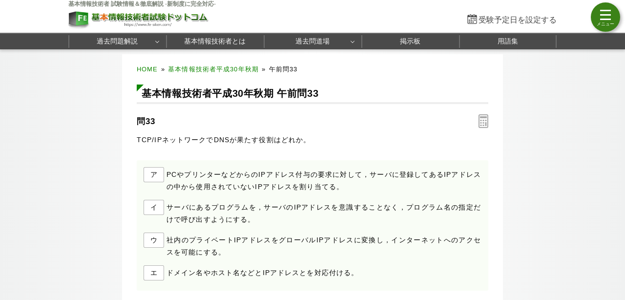

--- FILE ---
content_type: text/html; charset=utf-8
request_url: https://www.fe-siken.com/kakomon/30_aki/q33.html
body_size: 7969
content:
<!DOCTYPE html>
<html lang="ja">
<head>
<!-- Google tag (gtag.js) -->
<script async src="https://www.googletagmanager.com/gtag/js?id=G-2TKTF90HZ0"></script>
<script>
  window.dataLayer = window.dataLayer || [];
  function gtag(){dataLayer.push(arguments);}
  gtag('js', new Date());

  gtag('config', 'G-2TKTF90HZ0');
</script>
<meta name="viewport" content="width=960,user-scalable=yes">
<link rel="alternate" media="only screen and (max-width:640px)" href="https://www.fe-siken.com/s/kakomon/30_aki/q33.html">
<link rel="canonical" href="https://www.fe-siken.com/kakomon/30_aki/q33.html">
<meta charset="UTF-8">
<meta name="format-detection" content="telephone=no">
<meta http-equiv="X-UA-Compatible" content="IE=Edge">
<meta name="keywords" content="基本情報技術者,過去問題,平成30年秋期">
<meta property="og:site_name" content="基本情報技術者試験ドットコム">
<meta property="og:title" content="基本情報技術者平成30年秋期問33 DNSが果たす役割はどれか">
<meta property="og:type" content="article">
<meta property="og:image" content="https://www.fe-siken.com/img/ogimage.png">
<meta property="og:url" content="https://www.fe-siken.com/kakomon/30_aki/q33.html">
<link rel="stylesheet" href="/style.css">
<link rel="shortcut icon" href="/favicon.ico">
<title>基本情報技術者平成30年秋期問33 DNSが果たす役割はどれか｜基本情報技術者試験.com</title>
</head>
<body>

<script>
if (typeof localStorage !== undefined) {
const theme = localStorage.getItem('NIGHT') || localStorage.getItem('NIGHTMODE') || 0;
if (theme == 1) document.body.className += ' night';
if (theme == 2) document.body.className += ' beige';
}
</script>

<!-- HEADER START -->
<header id="headerWrap" class="centeringBox">
<div id="header" class="centeringContent">
<h1>基本情報技術者 試験情報＆徹底解説 -新制度に完全対応-</h1>
<a href="/"><img src="/img/titlelogo.png" width="500" height="66" id="logo" alt="基本情報技術者試験ドットコム" title="基本情報技術者試験ドットコム トップページ"></a>
<div id="countdown"></div>
</div>

<nav id="headerMenuWrap" class="centeringBox">
<div id="headerMenu" class="centeringContent">
<ul>
<li id="fastMenuBtn"><a href="/kakomon/07_haru/" title="過去問題解説">過去問題解説</a>
<li><a href="/feis.html" title="基本情報技術者とは">基本情報技術者とは</a>
<li><a href="/fekakomon.php" title="Webアプリ過去問道場">過去問道場</a><ul><li><a href="/fekakomon.php">過去問道場（科目A）</a><li><a href="/fekakomon_pm.php">過去問道場（旧・午後試験）</a></ul>
<li><a href="/febbs.php" title="基本情報技術者掲示板">掲示板</a>
<li><a href="/keyword/" title="シラバス用語集">用語集</a>
</ul>
</div>
</nav>
</header>
<!-- HEADER END -->

<!-- CONTENT START -->
<div id="contentWrap" class="centeringBox">
<div id="content" class="centeringContent">
<!-- MAINCOL START -->
<main id="mainCol">
<div class="pan"><a href="/">HOME</a>&raquo;<a href="./">基本情報技術者平成30年秋期</a>&raquo;<b>午前問33</b></div>
<div class="main kako"><h2>基本情報技術者平成30年秋期 午前問33</h2>
<h3 class="qno">問33<div id="calcBtn"></div></h3>
<div id="mondai">TCP/IPネットワークでDNSが果たす役割はどれか。</div>

<div class="ansbg" style="margin:10px 0 50px"><ul class="selectList col1"><li><button class="selectBtn">ア</button><span id="select_a">PCやプリンターなどからのIPアドレス付与の要求に対して，サーバに登録してあるIPアドレスの中から使用されていないIPアドレスを割り当てる。</span></li><li><button class="selectBtn">イ</button><span id="select_i">サーバにあるプログラムを，サーバのIPアドレスを意識することなく，プログラム名の指定だけで呼び出すようにする。</span></li><li><button class="selectBtn">ウ</button><span id="select_u">社内のプライベートIPアドレスをグローバルIPアドレスに変換し，インターネットへのアクセスを可能にする。</span></li><li><button class="selectBtn" id="t">エ</button><span id="select_e">ドメイン名やホスト名などとIPアドレスとを対応付ける。</span></li></ul></div>

<div id="ans"><div class="ads_wrap">
<div class="ads_content" id="e693fe56a8577e11156762971"><script async src="https://pagead2.googlesyndication.com/pagead/js/adsbygoogle.js?client=ca-pub-5061380080248584" crossorigin="anonymous"></script>
<!-- 336x280 FE -->
<ins class="adsbygoogle"
     style="display:inline-block;width:336px;height:280px"
     data-ad-client="ca-pub-5061380080248584"
     data-ad-slot="4258388472"></ins>
<script>
     (adsbygoogle = window.adsbygoogle || []).push({});
</script></div>
<div class="ads_content" id="e693fe56a8577e11156762972"><script async src="https://pagead2.googlesyndication.com/pagead/js/adsbygoogle.js?client=ca-pub-5061380080248584" crossorigin="anonymous"></script>
<!-- 336x280 FE -->
<ins class="adsbygoogle"
     style="display:inline-block;width:336px;height:280px"
     data-ad-client="ca-pub-5061380080248584"
     data-ad-slot="4258388472"></ins>
<script>
     (adsbygoogle = window.adsbygoogle || []).push({});
</script></div>
</div></div>

<h3>分類 :</h3>
<div>テクノロジ系 &raquo; ネットワーク &raquo; <a href="/index_te.html#10_3">通信プロトコル</a></div>

<h3>正解 :</h3>
<div class="answerBox"><button id="showAnswerBtn">正解を表示する</button><span id="answerChar">エ</span></div>

<h3>解説 :</h3>
<div class="ansbg R3tfxFm5" id="kaisetsu">TCP/IPを利用したネットワークでは、各ノードを識別するため一意のIPアドレスが割り当てられていますが、このIPアドレスは数字の羅列で人間にとって覚えにくいため、IPアドレスと対応する別名であるドメイン名が付けられています。<strong>DNS</strong>(Domain Name System)は、このドメイン名とIPアドレスを結びつけて相互変換する(名前解決する)仕組みです。<div class="img_margin"><img src="img/33.png" width="291" height="136" alt="33.png/image-size:291×136"></div><ul><li class="lia">DHCP(Dynamic Host Configuration Protocol)の説明です。</li><li class="lii">RPC(Remote Procedure Call)の役割です。</li><li class="liu">NAT(Network Address Translation)の説明です。</li><li class="lie">正しい。DNSの説明です。</li></ul></div>

<div class="social-btn-list_mini doujou">問題をシェア
<a class="social-btn tw-btn" rel="nofollow" target="_blank" href="//twitter.com/intent/tweet?text=%E5%9F%BA%E6%9C%AC%E6%83%85%E5%A0%B1%E6%8A%80%E8%A1%93%E8%80%85%E5%B9%B3%E6%88%9030%E5%B9%B4%E7%A7%8B%E6%9C%9F%E5%8D%88%E5%89%8D%E5%95%8F33%0D%0A%0D%0A%23%E5%9F%BA%E6%9C%AC%E6%83%85%E5%A0%B1%E6%8A%80%E8%A1%93%E8%80%85%E8%A9%A6%E9%A8%93%0D%0A%23%E9%81%8E%E5%8E%BB%E5%95%8F%E9%81%93%E5%A0%B4&url=https%3A%2F%2Fwww.fe-siken.com%2Fkakomon%2F30_aki%2Fq33.html" onclick="window.open(this.href, null, 'width=600,height=400'); return false;"><i></i></a>
<a class="social-btn fb-btn" rel="nofollow" target="_blank" href="//www.facebook.com/sharer/sharer.php?u=https%3A%2F%2Fwww.fe-siken.com%2Fkakomon%2F30_aki%2Fq33.html&t=%E5%9F%BA%E6%9C%AC%E6%83%85%E5%A0%B1%E6%8A%80%E8%A1%93%E8%80%85%E5%B9%B3%E6%88%9030%E5%B9%B4%E7%A7%8B%E6%9C%9F%E5%8D%88%E5%89%8D%E5%95%8F33%0D%0A%0D%0A%23%E5%9F%BA%E6%9C%AC%E6%83%85%E5%A0%B1%E6%8A%80%E8%A1%93%E8%80%85%E8%A9%A6%E9%A8%93%0D%0A%23%E9%81%8E%E5%8E%BB%E5%95%8F%E9%81%93%E5%A0%B4" onclick="window.open(this.href, null, 'width=600,height=400'); return false;"><i></i></a>
<a class="social-btn ln-btn" rel="nofollow" target="_blank" href="//line.me/R/msg/text/?%E5%9F%BA%E6%9C%AC%E6%83%85%E5%A0%B1%E6%8A%80%E8%A1%93%E8%80%85%E5%B9%B3%E6%88%9030%E5%B9%B4%E7%A7%8B%E6%9C%9F%E5%8D%88%E5%89%8D%E5%95%8F33%0D%0A%0D%0A%23%E5%9F%BA%E6%9C%AC%E6%83%85%E5%A0%B1%E6%8A%80%E8%A1%93%E8%80%85%E8%A9%A6%E9%A8%93%0D%0A%23%E9%81%8E%E5%8E%BB%E5%95%8F%E9%81%93%E5%A0%B4https%3A%2F%2Fwww.fe-siken.com%2Fkakomon%2F30_aki%2Fq33.html" onclick="window.open(this.href, null, 'width=600,height=400'); return false;"><i></i></a>
<a class="social-btn link-btn" onClick="navigator.clipboard.writeText(location.href);alert('リンクをコピーしました');return false;"><i></i></a>
</div>

<div class="ads_wrap">
<div class="ads_content" id="v693fe56a8578510511143891"><script async src="https://pagead2.googlesyndication.com/pagead/js/adsbygoogle.js?client=ca-pub-5061380080248584" crossorigin="anonymous"></script>
<!-- Responsive FE -->
<ins class="adsbygoogle"
     style="display:block"
     data-ad-client="ca-pub-5061380080248584"
     data-ad-slot="3746070658"
     data-ad-format="rectangle"
     data-full-width-responsive="true"></ins>
<script>
     (adsbygoogle = window.adsbygoogle || []).push({});
</script></div>
<div class="ads_content" id="v693fe56a8578510511143892"><script async src="https://pagead2.googlesyndication.com/pagead/js/adsbygoogle.js?client=ca-pub-5061380080248584" crossorigin="anonymous"></script>
<!-- Responsive FE -->
<ins class="adsbygoogle"
     style="display:block"
     data-ad-client="ca-pub-5061380080248584"
     data-ad-slot="3746070658"
     data-ad-format="rectangle"
     data-full-width-responsive="true"></ins>
<script>
     (adsbygoogle = window.adsbygoogle || []).push({});
</script></div>
</div>

<ul id="btmNav"><li id="toprev"><a href="q32.html" title="前の問題">前の問題(問32)</a></li><li id="tohome"><a href="./" title="問題一覧">平成30年秋期問題一覧</a></li><li id="tonext"><a href="q34.html" title="次の問題">次の問題(問34)</a></li></ul>

<h4>出題歴</h4><ul class="recentList"><li>初級シスアド H20秋期 問17</li><li><a href="https://www.fe-siken.com/kakomon/16_haru/q40.html">基本情報技術者 H16春期 問40</a></li><li><a href="https://www.fe-siken.com/kakomon/19_haru/q35.html">基本情報技術者 H19春期 問35</a></li><li><a href="https://www.fe-siken.com/kakomon/20_aki/q35.html">基本情報技術者 H20秋期 問35</a></li><li><a href="https://www.fe-siken.com/kakomon/26_haru/q31.html">基本情報技術者 H26春期 問31</a></li></ul>

</div>

</main>
<!-- MAINCOL END -->

</div>
</div>
<!-- CONTENT END -->

<!-- FOOTER START -->
<footer id="footerWrap" class="centeringBox">
<div id="footer" class="centeringContent">
<div class="displaySelect">表示： <b>PC</b> ｜ <a href="/s/kakomon/30_aki/q33.html">モバイル</a></div>
<nav class="footerContent">
<a href="/thissiteis.html">利用規約</a>
<a href="/privacypolicy.html">プライバシーポリシー</a>
<a href="/tokushouhou.html">特商法に基づく表記</a>
<a href="/contact.html">お問い合わせ</a>
<a href="/config.html">表示設定</a>
<br>
<a href="/sitemap.html">サイトマップ</a>
<a href="/link.html">リンク</a>
<a href="/ads.html">広告の掲載について</a>
<a href="/contact_faq.html">よくある質問（FAQ）</a>
</nav>
<div class="minilogo" title="基本情報技術者試験ドットコム"></div>
</div>

<div id="footerBottomWrap" class="centeringBox">
<div id="footerBottom" class="centeringContent">
<small>&copy; 2010-<script>document.write(new Date().getFullYear());</script>　基本情報技術者試験ドットコム　All Rights Reserved.</small>
</div>
</div>
</footer>
<!-- FOOTER END -->

<button id="drawer_btn"><span></span><span></span><span></span></button>
<nav id="drawer_menu">

<div class="drawer_header">学習支援ツール</div>
<ul>
<li><a href="/fekakomon.php" title="過去問道場(科目A)" data-tip="人気">
<svg xmlns="http://www.w3.org/2000/svg" height="24px" viewBox="0 -960 960 960" width="24px" fill="#555"><path d="M798.85-272.69 719.31-353l22.54-22.54 80.3 79.54-23.3 23.31ZM685-690.08l-22.54-21.54L742-791.15l23.31 22.53L685-690.08Zm-410 .77-79.54-80.31L218-792.15l80.31 79.53L275-689.31ZM160.38-272.69 137.85-296l79.53-78.54L240.69-353l-80.31 80.31Zm156.24 21L480-348.46l165.15 97.54-43.23-183.23 141.77-121.16-187.77-16.84L480-746.08l-75.15 173.93-187.77 16.07 142.77 121.93-43.23 182.46Zm-49 66.69 56.84-236L136-580.77l246.77-20.92L480-825l98 224.31 246.77 19.92L636.31-421l56.84 236L480-310.62 267.62-185Zm213.15-314Z"/></svg>
過去問道場(科目A)</a></li>

<li><a href="/fekakomon_pm.php" title="過去問道場(旧・午後試験)">
<svg xmlns="http://www.w3.org/2000/svg" height="24px" viewBox="0 -960 960 960" width="24px" fill="#555"><path d="m397-428.92 31.15-103.23-82-60.16h102.47L480-696.62l31.38 104.31h102.47l-82.23 60.16 31.15 103.23L480-493l-83 64.08ZM280-101.54v-263.61q-38-37.39-59-87.54-21-50.16-21-107.31 0-117.08 81.46-198.54T480-840q117.08 0 198.54 81.46T760-560q0 57.15-21 107.31-21 50.15-59 87.54v263.61l-200-60-200 60ZM480-320q100 0 170-70t70-170q0-100-70-170t-170-70q-100 0-170 70t-70 170q0 100 70 170t170 70ZM320-158.23l160-44.85 160 44.85v-173.23q-33.46 24.61-74.35 38.04Q524.77-280 480-280t-85.65-13.42q-40.89-13.43-74.35-38.04v173.23Zm160-86.62Z"/></svg>
過去問道場(旧・午後試験)</a></li>

<li><a href="/febbs.php" title="掲示板" data-tip="質問・相談">
<svg xmlns="http://www.w3.org/2000/svg" height="24px" viewBox="0 -960 960 960" width="24px" fill="#555"><path d="M260-404h296v-32H260v32Zm0-132h440v-32H260v32Zm0-132h440v-32H260v32ZM136-172.92v-594.46q0-24.32 16.15-40.47T192.62-824h574.76q24.32 0 40.47 16.15T824-767.38v430.76q0 24.32-16.15 40.47T767.38-280h-524.3L136-172.92ZM230-312h537.38q9.24 0 16.93-7.69 7.69-7.69 7.69-16.93v-430.76q0-9.24-7.69-16.93-7.69-7.69-16.93-7.69H192.62q-9.24 0-16.93 7.69-7.69 7.69-7.69 16.93v518.15L230-312Zm-62 0v-480 480Z"/></svg>
掲示板</a>
</li>
</ul>

<div class="drawer_header">基本情報技術者 過去問題解説</div>
<ul>
<li class="drawer_accordion"><a>
<svg xmlns="http://www.w3.org/2000/svg" height="24px" viewBox="0 -960 960 960" width="24px" fill="#555"><path d="M360-160v-40h80v-80H184.62q-27.62 0-46.12-18.5Q120-317 120-344.62v-390.76q0-27.62 18.5-46.12Q157-800 184.62-800h590.76q27.62 0 46.12 18.5Q840-763 840-735.38v390.76q0 27.62-18.5 46.12Q803-280 775.38-280H520v80h80v40H360ZM184.62-320h590.76q9.24 0 16.93-7.69 7.69-7.69 7.69-16.93v-390.76q0-9.24-7.69-16.93-7.69-7.69-16.93-7.69H184.62q-9.24 0-16.93 7.69-7.69 7.69-7.69 16.93v390.76q0 9.24 7.69 16.93 7.69 7.69 16.93 7.69ZM160-320v-440 440Z"/></svg>
CBT 公開問題</a>
</li>

<li>
	<ul class="testMenu">
	<li><a href="/kakomon/07_haru/" title="令和7年度">令和7年度</a>
	<li><a href="/kakomon/06_haru/" title="令和6年度">令和6年度</a>
	<li><a href="/kakomon/05_haru/" title="令和5年度">令和5年度</a>
	<li><a href="/kakomon/sample/" title="サンプル問題">サンプル問題</a>
	</ul>
</li>

<li class="drawer_accordion"><a>
<svg xmlns="http://www.w3.org/2000/svg" height="24px" viewBox="0 -960 960 960" width="24px" fill="#555"><path d="M240.62-136q-24.32 0-40.47-16.5T184-192.62v-478.76q0-23.62 16.15-40.12Q216.3-728 240.62-728h102.76v-105.23h35.08V-728h206.16v-105.23h32V-728h102.76q24.32 0 40.47 16.5T776-671.38v478.76q0 23.62-16.15 40.12Q743.7-136 719.38-136H240.62Zm0-32h478.76q9.24 0 16.93-7.69 7.69-7.69 7.69-16.93v-310.76H216v310.76q0 9.24 7.69 16.93 7.69 7.69 16.93 7.69ZM216-535.39h528v-135.99q0-9.24-7.69-16.93-7.69-7.69-16.93-7.69H240.62q-9.24 0-16.93 7.69-7.69 7.69-7.69 16.93v135.99Zm0 0V-696v160.61Zm264.21 157.54q-10.59 0-18.79-7.98-8.19-7.98-8.19-18.57 0-10.6 7.98-18.79t18.58-8.19q10.59 0 18.79 7.98 8.19 7.98 8.19 18.57 0 10.6-7.98 18.79t-18.58 8.19Zm-156 0q-10.59 0-18.79-7.98-8.19-7.98-8.19-18.57 0-10.6 7.98-18.79t18.58-8.19q10.59 0 18.79 7.98 8.19 7.98 8.19 18.57 0 10.6-7.98 18.79t-18.58 8.19Zm312 0q-10.59 0-18.79-7.98-8.19-7.98-8.19-18.57 0-10.6 7.98-18.79t18.58-8.19q10.59 0 18.79 7.98 8.19 7.98 8.19 18.57 0 10.6-7.98 18.79t-18.58 8.19ZM480.21-240q-10.59 0-18.79-7.98-8.19-7.98-8.19-18.58 0-10.59 7.98-18.79 7.98-8.19 18.58-8.19 10.59 0 18.79 7.98 8.19 7.99 8.19 18.58 0 10.6-7.98 18.79T480.21-240Zm-156 0q-10.59 0-18.79-7.98-8.19-7.98-8.19-18.58 0-10.59 7.98-18.79 7.98-8.19 18.58-8.19 10.59 0 18.79 7.98 8.19 7.99 8.19 18.58 0 10.6-7.98 18.79T324.21-240Zm312 0q-10.59 0-18.79-7.98-8.19-7.98-8.19-18.58 0-10.59 7.98-18.79 7.98-8.19 18.58-8.19 10.59 0 18.79 7.98 8.19 7.99 8.19 18.58 0 10.6-7.98 18.79T636.21-240Z"/></svg>
旧制度 過去問題</a>
</li>

<li>
	<ul class="testMenu">
	<li><a href="/kakomon/04_menjo/" title="令和4年度">令和4年度</a>
	<li><a href="/kakomon/03_menjo/" title="令和3年度">令和3年度</a>
	<li><a href="/kakomon/02_menjo/" title="令和2年度">令和2年度</a>
	<li><a href="/kakomon/01_aki/" title="令和元年秋期">令和元年秋期</a>
	<li><a href="/kakomon/31_haru/" title="平成31年春期">平成31年春期</a>
	<li><a href="/kakomon/30_aki/" title="平成30年秋期">平成30年秋期</a>
	<li><a href="/kakomon/30_haru/" title="平成30年春期">平成30年春期</a>
	<li><a href="/kakomon/29_aki/" title="平成29年秋期">平成29年秋期</a>
	<li><a href="/kakomon/29_haru/" title="平成29年春期">平成29年春期</a>
	<li><a href="/kakomon/28_aki/" title="平成28年秋期">平成28年秋期</a>
	<li><a href="/kakomon/28_haru/" title="平成28年春期">平成28年春期</a>
	<li><a href="/kakomon/27_aki/" title="平成27年秋期">平成27年秋期</a>
	<li><a href="/kakomon/27_haru/" title="平成27年春期">平成27年春期</a>
	<li><a href="/kakomon/26_aki/" title="平成26年秋期">平成26年秋期</a>
	<li><a href="/kakomon/26_haru/" title="平成26年春期">平成26年春期</a>
	<li><a href="/kakomon/25_aki/" title="平成25年秋期">平成25年秋期</a>
	<li><a href="/kakomon/25_haru/" title="平成25年春期">平成25年春期</a>
	<li><a href="/kakomon/24_aki/" title="平成24年秋期">平成24年秋期</a>
	<li><a href="/kakomon/24_haru/" title="平成24年春期">平成24年春期</a>
	<li><a href="/kakomon/23_aki/" title="平成23年秋期">平成23年秋期</a>
	<li><a href="/kakomon/23_toku/" title="平成23年特別">平成23年特別</a>
	<li><a href="/kakomon/22_aki/" title="平成22年秋期">平成22年秋期</a>
	<li><a href="/kakomon/22_haru/" title="平成22年春期">平成22年春期</a>
	<li><a href="/kakomon/21_aki/" title="平成21年秋期">平成21年秋期</a>
	<li><a href="/kakomon/21_haru/" title="平成21年春期">平成21年春期</a>
	<li><a href="/kakomon/20_aki/" title="平成20年秋期">平成20年秋期</a>
	<li><a href="/kakomon/20_haru/" title="平成20年春期">平成20年春期</a>
	<li><a href="/kakomon/19_aki/" title="平成19年秋期">平成19年秋期</a>
	<li><a href="/kakomon/19_haru/" title="平成19年春期">平成19年春期</a>
	<li><a href="/kakomon/18_aki/" title="平成18年秋期">平成18年秋期</a>
	<li><a href="/kakomon/18_haru/" title="平成18年春期">平成18年春期</a>
	<li><a href="/kakomon/17_aki/" title="平成17年秋期">平成17年秋期</a>
	<li><a href="/kakomon/17_haru/" title="平成17年春期">平成17年春期</a>
	<li><a href="/kakomon/16_aki/" title="平成16年秋期">平成16年秋期</a>
	<li><a href="/kakomon/16_haru/" title="平成16年春期">平成16年春期</a>
	<li><a href="/kakomon/15_aki/" title="平成15年秋期">平成15年秋期</a>
	<li><a href="/kakomon/15_haru/" title="平成15年春期">平成15年春期</a>
	<li><a href="/kakomon/14_aki/" title="平成14年秋期">平成14年秋期</a>
	<li><a href="/kakomon/14_haru/" title="平成14年春期">平成14年春期</a>
	<li><a href="/kakomon/13_aki/" title="平成13年秋期">平成13年秋期</a>
	<li><a href="/kakomon/13_haru/" title="平成13年春期">平成13年春期</a>
	</ul>
</li>

<li class="drawer_accordion"><a>
<svg xmlns="http://www.w3.org/2000/svg" height="24px" viewBox="0 -960 960 960" width="24px" fill="#555"><path d="M584-463.08 663.08-384v32H496v188l-16 16-16-16v-188H296.92v-32L376-463.08V-744h-48v-32h304v32h-48v280.92ZM342-384h276l-66-66v-294H408v294l-66 66Zm138 0Z"/></svg>
分野別 過去問題</a>
</li>

<li>
	<ul>
	<li><a href="/index_te.html" title="テクノロジ系">テクノロジ系</a>
	<li><a href="/index_ma.html" title="マネジメント系">マネジメント系</a>
	<li><a href="/index_st.html" title="ストラテジ系">ストラテジ系</a>
	<li><a href="/index_pm.html" title="午後問題">旧・午後試験</a>
	</ul>
</li>

<li class="drawer_accordion"><a>
<svg xmlns="http://www.w3.org/2000/svg" height="24px" viewBox="0 -960 960 960" width="24px" fill="#555"><path d="M500.92-311.85 573-367.54l72.08 55.69-27.85-88.38 72.85-58.54h-88.67L573-546l-27.85 87.23h-89.23l72.85 58.54-27.85 88.38ZM192.62-232q-23.62 0-40.12-16.5Q136-265 136-288.62v-382.76q0-24.32 16.5-40.47T192.62-728h175.23l96 96h303.53q24.32 0 40.47 16.15T824-575.38v286.76q0 23.62-16.15 40.12Q791.7-232 767.38-232H192.62Zm0-32h574.76q10.77 0 17.7-6.92 6.92-6.93 6.92-17.7v-286.76q0-10.77-6.92-17.7-6.93-6.92-17.7-6.92H450.77l-96-96H192.62q-10.77 0-17.7 6.92-6.92 6.93-6.92 17.7v382.76q0 10.77 6.92 17.7 6.93 6.92 17.7 6.92ZM168-264v-432 432Z"/></svg>
オリジナル模擬試験</a>
</li>

<li>
	<ul>
	<li><a href="/kakomon/01_moshi/" title="模擬試験１">模擬試験１</a>
	<li><a href="/kakomon/02_moshi/" title="模擬試験２">模擬試験２</a>
	</ul>
</li>
</ul>

<div class="drawer_header">シラバス用語対策</div>
<ul>
	<li class="drawer_accordion"><a data-tip="シラバスver9.1対応">
	<svg xmlns="http://www.w3.org/2000/svg" height="24px" viewBox="0 -960 960 960" width="24px" fill="#555"><path d="M175.38-396.38h31.16l22.23-61.39h114.77L366-396.38h31.69l-92.38-245.7H267l-91.62 245.7Zm64.85-90.7 44.92-122.38h2l44.93 122.38h-91.85Zm315.15-89.23v-37.23q32.24-16.31 69.04-24.46 36.81-8.15 75.58-8.15 22.15 0 42.54 2.84 20.38 2.85 42.08 8.08v36.31q-20.93-6.7-40.81-9.27-19.89-2.58-43.81-2.58-38.77 0-75.69 8.73-36.93 8.73-68.93 25.73Zm0 218.46v-38.77q30.7-16.3 68.66-24.46 37.96-8.15 75.96-8.15 22.15 0 42.54 2.85 20.38 2.84 42.08 8.07V-382q-20.93-6.69-40.81-9.27-19.89-2.58-43.81-2.58-38.77 0-75.69 9.39-36.93 9.38-68.93 26.61Zm0-108.46v-38.77q32.24-16.3 69.04-24.46 36.81-8.15 75.58-8.15 22.15 0 42.54 2.84 20.38 2.85 42.08 8.08v36.31q-20.93-6.69-40.81-9.27-19.89-2.58-43.81-2.58-38.77 0-75.69 9.5-36.93 9.5-68.93 26.5ZM260-318.46q52.38 0 101.88 12.04 49.5 12.04 98.12 39.19v-392.46q-43.31-30.93-95.46-46.39-52.16-15.46-104.54-15.46-36 0-63.04 4.31t-60.04 16q-9.23 3.08-13.07 8.85-3.85 5.76-3.85 12.69v360.61q0 10.77 7.69 15.77t16.93 1.16q21.92-7.39 50.65-11.85 28.73-4.46 64.73-4.46Zm240 51.23q48.62-27.15 98.12-39.19 49.5-12.04 101.88-12.04 36 0 64.73 4.46 28.73 4.46 50.65 11.85 9.24 3.84 16.93-1.16 7.69-5 7.69-15.77v-360.61q0-6.93-3.85-12.31-3.84-5.38-13.07-9.23-33-11.69-60.04-16-27.04-4.31-63.04-4.31-52.38 0-104.54 15.46-52.15 15.46-95.46 46.39v392.46Zm-20 58q-48.77-33.39-104.77-51.31-56-17.92-115.23-17.92-31.23 0-61.35 5.23Q168.54-268 140-256.46q-21.77 8.69-40.88-5.23Q80-275.61 80-300.15v-386.62q0-14.85 7.81-27.54T109.69-732q35.23-15.54 73.31-22.54 38.08-7 77-7 58.77 0 114.65 16.92 55.89 16.93 105.35 49.24 49.46-32.31 105.35-49.24 55.88-16.92 114.65-16.92 38.92 0 77 7T850.31-732q14.07 5 21.88 17.69 7.81 12.69 7.81 27.54v386.62q0 24.54-20.65 37.69-20.66 13.15-43.97 4.46-27.76-10.77-56.73-15.62-28.96-4.84-58.65-4.84-59.23 0-115.23 17.92-56 17.92-104.77 51.31ZM290-494.38Z"/></svg>
	用語集</a>
	</li>

	<li>
		<ul>
		<li><a href="/keyword/" title="カテゴリーから探す">カテゴリーから探す</a></li>
		<li><a href="/keyword/#char_index" title="索引から探す">索引から探す</a></li>
		</ul>
	</li>
</ul>

<ul>
<li class="drawer_accordion"><a>
<svg xmlns="http://www.w3.org/2000/svg" height="20px" viewBox="0 -960 960 960" width="20px" fill="#555"><path d="M464-308h32v-220h-32v220Zm15.79-268.92q8.67 0 14.75-5.87t6.08-14.54q0-8.67-5.87-14.75-5.87-6.07-14.54-6.07-8.67 0-14.75 5.86-6.08 5.87-6.08 14.54 0 8.67 5.87 14.75t14.54 6.08Zm.62 440.92q-70.95 0-133.69-26.84-62.73-26.84-109.86-73.92t-73.99-109.72Q136-409.11 136-480.32q0-71.22 26.84-133.46 26.84-62.23 73.92-109.36t109.72-73.99Q409.11-824 480.32-824q71.22 0 133.46 26.84 62.23 26.84 109.36 73.92t73.99 109.48Q824-551.36 824-480.41q0 70.95-26.84 133.69-26.84 62.73-73.92 109.86t-109.48 73.99Q551.36-136 480.41-136Zm-.41-32q130 0 221-91t91-221q0-130-91-221t-221-91q-130 0-221 91t-91 221q0 130 91 221t221 91Zm0-312Z"/></svg>
試験情報＆制度解説</a>
</li>

<li>
	<ul>
	<li><a href="/feis.html" title="基本情報技術者とは">基本情報技術者とは</a>
	<li><a href="/femerit.html" title="基本情報技術者のメリット">基本情報技術者メリット</a>
	<li><a href="/fegaiyou.html" title="試験の概要">試験の概要</a>
	<li><a href="/fehani.html" title="出題範囲">出題範囲</a>
	<li><a href="/fekeisiki.html" title="試験形式">試験の形式と合格基準</a>
	<li><a href="/fenanido.html" title="基本情報技術者の難易度">基本情報技術者の難易度</a>
	<li><a href="/femenjo.html" title="科目A試験の免除制度">科目A試験の免除制度</a>
	<li><a href="/festudy.html" title="勉強方法">効果的な勉強方法</a>
	<li><a href="/fetext.html" title="テキスト・参考書">おすすめテキスト問題集</a>
	<li><a href="/fekouza.html" title="通信講座の紹介">通信講座の紹介</a>
	<li><a href="/faq.html" title="よくある質問(FAQ)">よくある質問(FAQ)</a>
	<li><a href="/fetoukei.html" title="統計情報">統計情報</a>
	</ul>
</li>
</ul>

</nav>
<a href="#header" id="toTop"><span>&#9650;</span><br>Pagetop</a>

<div id="canvas_answer_back"></div>
<canvas id="canvas_answer_front" width="200" height="260"></canvas>

<!-- SCRIPT START -->
<script src="//ajax.googleapis.com/ajax/libs/jquery/3.4.1/jquery.min.js"></script>
<script src="/js/fe.js?20251215"></script>
<!-- SCRIPT END -->
</body>
</html>


--- FILE ---
content_type: text/html; charset=utf-8
request_url: https://www.google.com/recaptcha/api2/aframe
body_size: 266
content:
<!DOCTYPE HTML><html><head><meta http-equiv="content-type" content="text/html; charset=UTF-8"></head><body><script nonce="Fwx2vG8itJNp-fKoxWnElg">/** Anti-fraud and anti-abuse applications only. See google.com/recaptcha */ try{var clients={'sodar':'https://pagead2.googlesyndication.com/pagead/sodar?'};window.addEventListener("message",function(a){try{if(a.source===window.parent){var b=JSON.parse(a.data);var c=clients[b['id']];if(c){var d=document.createElement('img');d.src=c+b['params']+'&rc='+(localStorage.getItem("rc::a")?sessionStorage.getItem("rc::b"):"");window.document.body.appendChild(d);sessionStorage.setItem("rc::e",parseInt(sessionStorage.getItem("rc::e")||0)+1);localStorage.setItem("rc::h",'1767095890798');}}}catch(b){}});window.parent.postMessage("_grecaptcha_ready", "*");}catch(b){}</script></body></html>

--- FILE ---
content_type: text/css; charset=utf-8
request_url: https://www.fe-siken.com/style.css
body_size: 15307
content:
@charset "utf-8";
abbr,address,article,aside,audio,b,blockquote,body,canvas,caption,cite,code,dd,del,details,dfn,div,dl,dt,em,fieldset,figcaption,figure,footer,form,h1,h2,h3,h4,h5,h6,header,hgroup,html,i,iframe,img,ins,kbd,label,legend,li,mark,menu,nav,object,ol,p,pre,q,samp,section,small,span,strong,sub,summary,sup,table,tbody,td,tfoot,th,thead,time,tr,ul,var,video{margin:0;padding:0;border:0;outline:0;font-size:100%;font-style:normal;vertical-align:baseline;background:transparent}body{line-height:1}article,aside,details,figcaption,figure,footer,header,hgroup,menu,nav,section{display:block}nav ul{list-style:none}blockquote,q{quotes:none}blockquote:after,blockquote:before,q:after,q:before{content:'';content:none}a{margin:0;padding:0;font-size:100%;vertical-align:baseline;background:transparent}mark{background-color:#ff9;color:#000;font-style:italic;font-weight:700}del{text-decoration:line-through}abbr[title],dfn[title]{border-bottom:1px dotted;cursor:help}table{border-collapse:collapse;border-spacing:0}hr{display:block;height:1px;border:0;border-top:1px solid var(--dark-border);margin:1em 0;padding:0}input,select{vertical-align:middle}
*{box-sizing:border-box;-webkit-tap-highlight-color:rgb(0 0 0 / 0%)}
:root{
touch-action:manipulation;
--body-color:#090909;
--body-bg:#f0f1f1;
--main-bg:#fff;
--main-bg-sub:#f5f5f5;
--main-bg-diff:#fcfcfd;
--pure-white:255 255 255;
--pure-black:0 0 0;
--pure-gray:128 128 128;
--link-color:#0f8702;
--dt-color:#1e6510;
--color-eee:#eee;
--color-ddd:#ddd;
--color-ccc:#ccc;
--color-666:#666;
--color-555:#555;
--color-444:#444;
--dark-border:rgb(0 0 0 / 10%);
--input-border:rgb(0 0 0 / 30%);
--input-bg:#fff;
--cta-color:rgb(255 168 55);
--cta-sub-color:rgb(255 131 110);
--cta-text-color:#f9f9f9;
--checkbox-bg:#666;
--brand:hsl(100deg 70% 20%);
--brand-dark:hsl(100deg 70% 17%);
--brand-bright:hsl(100deg 70% 30%);
--brand-light:hsl(100deg 70% 86%);
--brand-pale:hsl(100deg 70% 98%);
--brand-accent:hsl(29deg 73% 51%);
--sprite-doujou-url:url(img/sprite_doujou.png);
--selection-bg:hsl(100deg 50% 70%);
--menu-width:330px;
--headermenu-bg:0deg 0% 29%;
--headermenu-border-color:hsl(0deg 0% 45%);
}
body.night{
--body-color:#eee;
--body-bg:#252525;
--main-bg:#2a2a2a;
--main-bg-sub:#333;
--main-bg-diff:#2e2e2e;
--pure-white:0 0 0;
--pure-black:255 255 255;
--link-color:#5bab3f;
--dt-color:#26b54d;
--color-eee:#393939;
--color-ddd:#414141;
--color-ccc:#555;
--color-666:#bbb;
--color-555:#ccc;
--color-444:#ddd;
--dark-border:rgb(0 0 0 / 30%);
--input-bg:#2d2e2e;
--brand:hsl(100deg 60% 18%);
--brand-dark:hsl(100deg 60% 16%);
--brand-bright:hsl(100deg 60% 23%);
--brand-light:hsl(100deg 14% 22%);
--brand-pale:hsl(100deg 4% 18%);
--sprite-doujou-url:url(img/sprite_doujou_night.png);
--selection-bg:hsl(100deg 15% 40%);
--headermenu-bg:0deg 0% 17%;
--headermenu-border-color:hsl(0deg 0% 21%);
}
body.beige{
--beige:#a28b67;
--mix-ratio:55%;
--mix-ratio-brand:65%;
--body-bg:color-mix(in srgb, #f0f1f1 var(--mix-ratio), var(--beige));
--main-bg:color-mix(in srgb, #fff var(--mix-ratio), var(--beige));
--main-bg-sub:color-mix(in srgb, #f5f5f5 var(--mix-ratio), var(--beige));
--main-bg-diff:color-mix(in srgb, #fcfcfd var(--mix-ratio), var(--beige));
--color-eee:color-mix(in srgb, #eee var(--mix-ratio), var(--beige));
--color-ddd:color-mix(in srgb, #ddd var(--mix-ratio), var(--beige));
--color-ccc:color-mix(in srgb, #ccc var(--mix-ratio), var(--beige));
--input-bg:color-mix(in srgb, #fff 65%, var(--beige));
--checkbox-bg:color-mix(in srgb, #666 var(--mix-ratio-brand), var(--beige));
--brand:color-mix(in srgb, hsl(100deg 75% 20%) var(--mix-ratio-brand), var(--beige));
--brand-dark:color-mix(in srgb, hsl(100deg 75% 17%) var(--mix-ratio-brand), var(--beige));
--brand-bright:color-mix(in srgb, hsl(100deg 75% 25%) var(--mix-ratio-brand), var(--beige));
--brand-light:color-mix(in srgb, hsl(100deg 75% 85%) var(--mix-ratio-brand), var(--beige));
--brand-pale:color-mix(in srgb, hsl(100deg 75% 97%) var(--mix-ratio-brand), var(--beige));
}

.night .kako img{filter:invert(1) hue-rotate(180deg)}
.night #kaisetsu img, .night .kaisetsu img{filter:none;background:#fff;padding:5px}
.night #logo{width:0;padding-left:600px;background:url(img/title_night.png) no-repeat;background-size:auto 38px;background-position-y:center}
.night .ansbg strong,.night .ansbg b, .night .em{color:#fff}
.night .qtable tr.h th{color:var(--color-444)}
/*.night  #overLayer .qtable.coverage a{mix-blend-mode:lighten}激重処理*/
@media all and (-ms-high-contrast:none){
.night #mainCol img{background:#FFF !important}
}

img{vertical-align:middle}
.img_margin{margin:1em auto 2em !important;text-align:center}
.img_margin.left{text-align:left;padding-left:1em}
em{font-style:normal}
em.r{color:#d52a2a;font-weight:bold;font-size:105%}
em.g{color:#259c25}
em.b{color:#3855db}
em.m{font-weight:bold;text-decoration:underline;text-decoration-color:rgb(255 210 81 / 80%);text-decoration-thickness:4px}
th,td{vertical-align:top}
sup,sub{height:0;line-height:1;vertical-align:baseline;position:relative;font-size:75%}
sup{bottom:1ex}
sub{top:.5ex}
.fl{float:left}
.fr{float:right}
.clear{clear:both}
html{height:100%}
a{color:var(--link-color);text-decoration:none}
a:visited{color:#8b897a}
a:hover{color:var(--link-color);text-decoration:underline}
a:active{color:#d95900}
.displayNone{display:none}
button{appearance:none;cursor:pointer;font-size:0.8rem;border-radius:999px;color:var(--body-color);background:var(--color-eee);border:1px solid transparent;outline:none;user-select:none;padding:0.4em 0.9rem;transition:border-color 0.6s ease-out}
button:hover{background:var(--color-ddd)}
button:active{border-color:var(--color-666);transition-duration:0s}
[type="text"],[type="password"],[type="email"],[type="date"],textarea{color:inherit;background:var(--input-bg);padding:6px;border:0;border-bottom:1px solid var(--input-border);border-radius:0}
textarea{border:1px solid var(--input-border);font-family:inherit;line-height:1.5;letter-spacing:1px}
select{-webkit-appearance:none;appearance:none;border-radius:2px;padding:4px 20px 4px 4px;border:1px solid var(--input-border);color:inherit;background:var(--input-bg) url('data:image/svg+xml;utf8,<svg xmlns="http://www.w3.org/2000/svg" width="24" height="24" viewBox="0 0 24 24"><path d="M0 7.33l2.829-2.83 9.175 9.339 9.167-9.339 2.829 2.83-11.996 12.17z" style="fill:%23555"/></svg>') no-repeat right 5px center / 10px auto}
[type="checkbox"],[type="radio"]{vertical-align:text-top}
[type="checkbox"]{cursor:pointer;color:var(--checkbox-bg);appearance:none;width:1.1em;height:1.1em;border:1px solid #555;border-radius:0;background:var(--input-bg) no-repeat center center / 130% auto}
[type="checkbox"]:not(:checked):hover{box-shadow:0 0 2px rgb(var(--pure-black) / 40%)}
[type="checkbox"]:checked{border-color:currentColor;background-color:currentColor;background-image:url('data:image/svg+xml;utf-8,<svg xmlns="http://www.w3.org/2000/svg" width="24" height="24" viewBox="0 0 24 24"><path d="m9.5 14.586-3.293-3.293-1.414 1.414 4.707 4.707 9.707-9.707-1.414-1.414z" style="fill:%23fff"/></svg>')}
[type="submit"],[type="image"]{cursor:pointer;outline:none}
select,[type="date"]{cursor:pointer}
input,textarea,select{outline-color:#333}
.disabled,:disabled{cursor:not-allowed;color:#888}
fieldset{border:1px solid var(--dark-border);border-width:1px 0;padding:0.2em 0 0.4em}
::selection{background:var(--selection-bg)}
::-webkit-scrollbar{background-color:transparent;width:16px}
::-webkit-scrollbar-thumb{border:4px solid transparent;border-radius:8px;background-clip:content-box;background-color:#666}
::-webkit-scrollbar-thumb:hover{background-color:rgb(102 102 102 / 50%) !important}
::-webkit-scrollbar-track{background-color:transparent}
input::-ms-clear,input::-ms-reveal,::-ms-expand{display:none}
input:-webkit-autofill{transition:background-color 9999s 9999s;box-shadow: 0 0 0 1000px var(--input-bg) inset !important;-webkit-text-fill-color:var(--body-color) !important;background-clip:padding-box}

.ads_wrap{display:flex;margin:30px 0;gap:15px}
.ads_content{flex:1;text-align:center;min-height:280px !important;line-height:1}
.ads_top{width:100%;height:100px;margin:0 auto 20px;overflow:hidden}
.sponsoredLinks{color:var(--color-666);font-size:90%}
.ad{margin:30px 0;padding:0 !important}/*前のコンテンツ用に残す*/

i, .minilogo, .blackboard{background:url(/img/sprite.png) no-repeat}
i{display:inline-block;margin-right:2px;font-style:normal;text-align:center;vertical-align:middle;user-select:none}
i.senseiIcon{width:68px;height:100px;background-position:0 -50px}
i.pdf{width:16px;height:16px;background-position:-80px -50px}
i.download{width:21px;height:15px;background-position:-120px -66px}

.doujou i{background:var(--sprite-doujou-url) no-repeat;background-size:190px auto;width:16px;height:16px}
i.membership{background-position:0 0}
i.review{background-position:-42px 0}
i.unanswer{background-position:-84px 0}
i.everytest{background-position:-126px 0}
i.history{background-position:0 -42px}
i.coverage{background-position:-42px -42px}
i.checklist{background-position:-84px -42px}
i.account{background-position:-126px -42px}

i.user{background-position:0 -84px}
.login i.user{background-position:-144px -84px}
.login.member i.user{background-position:-160px -84px}
i.password{background-position:-16px -84px}
i.confirm{background-position:-32px -84px}
i.email{background-position:-48px -84px}
i.rank3{background-position:-64px -84px}
i.rank2{background-position:-80px -84px}
i.rank1{background-position:-96px -84px}
i.rank0{background-position:-112px -84px}
i.rank-{background-position:-9999px -9999px;font-size:16px;font-weight:bold;line-height:1}
i.member{background-position:-128px -84px}

i.clock{background-position:-64px -100px}
i.report{background-position:-80px -100px}
i.config{background-position:-96px -100px}
i.te_all{background-position:-112px -100px}
i.ma_all{background-position:-128px -100px}
i.st_all{background-position:-144px -100px}
i.csv{background-position:-160px -100px}

i.eye{width:20px;height:20px;padding:2px;background-position:-168px 2px}
[type="password"]~i.eye{background-position:-168px -17px}

.bbs i{background:url(img/sprite_bbs.png) no-repeat;width:32px;height:32px}
i.kao1{background-position:0 0}
i.kao2{background-position:-32px 0}
i.kao3{background-position:-64px 0}
i.kao4{background-position:-96px 0}
i.kao5{background-position:-128px 0}
i.kao6{background-position:-160px 0}
i.kao7{background-position:-192px 0}
i.kao8{background-position:0 -32px}
i.kao9{background-position:-32px -32px}
i.kao10{background-position:-64px -32px}
i.kao11{background-position:-96px -32px}
i.kao12{background-position:-128px -32px}
i.kao13{background-position:-160px -32px}
i.kao14{background-position:-192px -32px}
i.nusi,i.shusei,i.bbsnew,i.bbsup{border-radius:4px;line-height:1;font-size:10px;color:#FFF;width:auto;height:auto}
i.nusi{padding:4px 6px;background:#338cdf}
i.nusi::before{content:"スレ主"}
i.shusei{padding:4px;background:#4cb012}
i.shusei::before{content:"修正依頼"}
i.bbsnew{padding:2px;background:#ff9800;border-radius:2px}
i.bbsnew::before{content:"new"}
i.bbsup{padding:2px 4px;background:#f25353;border-radius:2px}
i.bbsup::before{content:"up"}
i.threadTitle{width:24px;height:24px;background-position:-64px -64px}
i.name{width:24px;height:24px;background-position:-96px -64px}
i.star{width:24px;height:24px;background-position:-128px -64px}
i.mes{width:24px;height:24px;background-position:-160px -64px}
i.pass{width:24px;height:24px;background-position:-192px -64px}
i.down_arrow{width:16px;height:16px;background-position:-128px -96px}
i.up_arrow{width:16px;height:16px;background-position:-144px -96px}
i.bbs_r_arrow{width:12px;height:12px;background-position:-116px -96px}

body{height:100%;color:var(--body-color);background:linear-gradient(to right,var(--body-bg),var(--main-bg),var(--body-bg));font:14px "Helvetica Neue","Hiragino Kaku Gothic ProN","Hiragino Sans",Meiryo,sans-serif;text-size-adjust:100%}
.centeringBox{width:100%;min-width:1000px}
.centeringContent{width:1000px;margin:0 auto}

/* ヘッダー */
#headerWrap{background:var(--main-bg);box-shadow:0 2px 6px 1px rgba(0,0,0,0.2)}
#header{position:relative}
#header h1{font-size:12px;color:#7b8277}
#logo{transition:opacity .2s;width:auto;height:50px;padding:6px 0}
#logo:hover{opacity:.8}
#countdown{position:absolute;bottom:15px;right:0;font-size:85%;color:var(--color-444)}
#countdown span{font-size:1.25rem;font-family:"Times new Roman",Georgia,"Yu Mincho medium",serif;color:#E00}
#countdown span.big{font-size:1.7rem}
#countdown em.r{font-size:1.35rem}
#countdown::before{display:inline-block;width:20px;height:20px;vertical-align:sub;margin-right:3px;content:url(data:image/svg+xml;utf8,%3Csvg%20version%3D%221.1%22%20id%3D%22_x32_%22%20xmlns%3D%22http%3A%2F%2Fwww.w3.org%2F2000%2Fsvg%22%20xmlns%3Axlink%3D%22http%3A%2F%2Fwww.w3.org%2F1999%2Fxlink%22%20x%3D%220px%22%20y%3D%220px%22%20viewBox%3D%220%200%20512%20512%22%20style%3D%22width%3A%2016px%3B%20height%3A%2016px%3B%20opacity%3A%201%3B%22%20xml%3Aspace%3D%22preserve%22%3E%0A%3Cstyle%20type%3D%22text%2Fcss%22%3E%0A%09.st0%7Bfill%3A%234B4B4B%3B%7D%0A%3C%2Fstyle%3E%0A%3Cg%3E%0A%09%3Cpath%20class%3D%22st0%22%20d%3D%22M164.893%2C89.791c13.875%2C0%2C25.126-11.243%2C25.126-25.134V25.118C190.019%2C11.252%2C178.768%2C0%2C164.893%2C0%0A%09%09s-25.135%2C11.252-25.135%2C25.118v39.538C139.758%2C78.548%2C151.018%2C89.791%2C164.893%2C89.791z%22%3E%3C%2Fpath%3E%0A%09%3Cpath%20class%3D%22st0%22%20d%3D%22M350.184%2C89.791c13.867%2C0%2C25.126-11.243%2C25.126-25.134V25.118C375.31%2C11.252%2C364.05%2C0%2C350.184%2C0%0A%09%09c-13.875%2C0-25.135%2C11.252-25.135%2C25.118v39.538C325.048%2C78.548%2C336.309%2C89.791%2C350.184%2C89.791z%22%3E%3C%2Fpath%3E%0A%09%3Cpath%20class%3D%22st0%22%20d%3D%22M437.25%2C35.807h-39.865v28.849c0%2C26.04-21.169%2C47.218-47.201%2C47.218c-26.032%2C0-47.209-21.178-47.209-47.218%0A%09%09V35.807h-90.881v28.849c0%2C26.04-21.178%2C47.218-47.2%2C47.218c-26.032%2C0-47.21-21.178-47.21-47.218V35.807H74.75%0A%09%09c-38.977%2C0-70.575%2C31.599-70.575%2C70.575v335.043C4.175%2C480.401%2C35.773%2C512%2C74.75%2C512H437.25c38.976%2C0%2C70.575-31.599%2C70.575-70.575%0A%09%09V106.382C507.825%2C67.406%2C476.226%2C35.807%2C437.25%2C35.807z%20M473.484%2C441.425c0%2C19.978-16.256%2C36.235-36.235%2C36.235H74.75%0A%09%09c-19.979%2C0-36.235-16.257-36.235-36.235V150.984h434.969V441.425z%22%3E%3C%2Fpath%3E%0A%09%3Crect%20x%3D%22174.928%22%20y%3D%22382.512%22%20class%3D%22st0%22%20width%3D%2263.591%22%20height%3D%2263.591%22%3E%3C%2Frect%3E%0A%09%3Crect%20x%3D%22174.928%22%20y%3D%22283.96%22%20class%3D%22st0%22%20width%3D%2263.591%22%20height%3D%2263.591%22%3E%3C%2Frect%3E%0A%09%3Crect%20x%3D%2276.385%22%20y%3D%22382.512%22%20class%3D%22st0%22%20width%3D%2263.582%22%20height%3D%2263.591%22%3E%3C%2Frect%3E%0A%09%3Crect%20x%3D%2276.385%22%20y%3D%22283.96%22%20class%3D%22st0%22%20width%3D%2263.582%22%20height%3D%2263.591%22%3E%3C%2Frect%3E%0A%09%3Crect%20x%3D%22372.032%22%20y%3D%22185.417%22%20class%3D%22st0%22%20width%3D%2263.583%22%20height%3D%2263.582%22%3E%3C%2Frect%3E%0A%09%3Crect%20x%3D%22273.48%22%20y%3D%22185.417%22%20class%3D%22st0%22%20width%3D%2263.591%22%20height%3D%2263.582%22%3E%3C%2Frect%3E%0A%09%3Cpolygon%20class%3D%22st0%22%20points%3D%22350.041%2C293.216%20331.127%2C278.51%20296.686%2C322.811%20276.238%2C306.454%20261.273%2C325.142%20300.677%2C356.673%20%09%0A%09%09%22%3E%3C%2Fpolygon%3E%0A%09%3Crect%20x%3D%22372.032%22%20y%3D%22283.96%22%20class%3D%22st0%22%20width%3D%2263.583%22%20height%3D%2263.591%22%3E%3C%2Frect%3E%0A%09%3Crect%20x%3D%22273.48%22%20y%3D%22382.512%22%20class%3D%22st0%22%20width%3D%2263.591%22%20height%3D%2263.591%22%3E%3C%2Frect%3E%0A%09%3Crect%20x%3D%22174.928%22%20y%3D%22185.417%22%20class%3D%22st0%22%20width%3D%2263.591%22%20height%3D%2263.582%22%3E%3C%2Frect%3E%0A%3C%2Fg%3E%0A%3C%2Fsvg%3E%0A)}
#countdown a{font-size:1rem;color:inherit}

#drawer_btn, #drawer_menu{transition:0.2s ease-out;z-index:1}
#drawer_btn{color:#fff;appearance:none;position:fixed;right:10px;top:5px;width:60px;height:60px;padding:14px 18px 22px;background:var(--brand-bright);border-radius:999px;box-shadow:3px 3px 6px var(--input-border)}
#drawer_btn::after{content:"メニュー";font-size:9px;color:currentColor;position:absolute;left:0;bottom:8px;width:100%;text-align:center}
#drawer_btn span{display:block;height:3px;margin-bottom:6px;transition:0.3s;background:currentColor}
#drawer_menu{position:fixed;width:var(--menu-width);background:var(--main-bg);top:0;right:0;height:100%;overflow-y:auto;transform:translateX(var(--menu-width));user-select:none;padding:15px}
body.menu_open #drawer_menu{transform:translateX(0);box-shadow:0 0 8px var(--input-border)}
body.menu_open #drawer_btn{transform:translateX(calc(-1 * var(--menu-width)))}
body.menu_open #drawer_btn span:nth-child(1){transform:translateY(9px) rotate(45deg)}
body.menu_open #drawer_btn span:nth-child(2){opacity:0}
body.menu_open #drawer_btn span:nth-child(3){transform:translateY(-9px) rotate(-45deg)}
body.menu_open #drawer_btn::after{content:"閉じる"}
#drawer_menu a{color:inherit;display:block;padding:6px;border-radius:10px}
#drawer_menu a:hover{text-decoration:none;background:var(--main-bg-sub)}
#drawer_menu ul{list-style:none}
#drawer_menu > ul{margin-bottom:2.5em}
#drawer_menu > ul > li{font-size:105%;margin-top:4px} 
.drawer_accordion{position:relative}
.drawer_accordion > a::before{content:"";position:absolute;right:12px;top:14px;width:6px;height:6px;border:2px solid #888;border-width:0 2px 2px 0;transform:rotate(45deg);transition:transform 0.2s}
.drawer_accordion.open > a::before{transform:rotate(-135deg);top:17px}
.drawer_accordion + li{height:0;overflow-y:hidden;font-size:100% !important;transition:padding 0.2s;margin-left:1.6em;border-left:1px solid var(--color-ddd);padding:0 5px}
.drawer_accordion.open + li{height:auto;padding:5px}
.testMenu{display:flex;flex-wrap:wrap}
.testMenu > li{flex-basis:50%}
#drawer_menu [data-tip]::after{content:attr(data-tip);font-size:11px;padding:0 8px;margin-left:1em;background:var(--brand-accent);border-radius:99px;display:inline-block;color:var(--cta-text-color);vertical-align:0.2em}
#drawer_menu svg{fill:currentColor;border-radius:50%;width:32px;height:32px;padding:4px;vertical-align:-0.8em;box-shadow:0 1px 1px 1px rgba(0,0,0,.2);margin-right:2px;background:var(--main-bg-diff)}
.drawer_header{font-weight:bold;color:#fff;padding:6px 8px;background:var(--brand-bright);border-radius:2px}
@media (max-width:1600px) and (min-width:769px){
body{transition:margin-right 0.2s ease-out}
body.menu_open{margin-right:var(--menu-width)}
}

#headerMenuWrap{background:hsl(var(--headermenu-bg));border-top:2px solid var(--headermenu-border-color)}
#headerMenu>ul{display:flex;list-style:none}
#headerMenu>ul>li{flex:1;position:relative}
#headerMenu>ul>li::before,#headerMenu>ul>li:last-child::after{content:"";display:block;position:absolute;width:2px;height:26px;top:50%;left:0;margin-top:-13px;background:#FFF;opacity:.2}
#headerMenu>ul>li:last-child::after{left:auto;right:0}
#headerMenu>ul>li>a{color:var(--cta-text-color);position:relative;display:block;font-size:14px;text-align:center;padding:7px 0;overflow:hidden}
#headerMenu>ul>li>a::before{content:"";display:block;position:absolute;width:90%;height:1px;top:100%;left:5%;transition:.3s ease-out}
#headerMenu a:hover{text-decoration:none}
#headerMenu>ul>li>a:hover::before{box-shadow:0 -3px 20px 6px rgb(65 178 255 / 60%)}
#headerMenu>ul>li:hover{overflow:visible}
#headerMenu>ul ul{background:hsl(var(--headermenu-bg) / 90%);border-top:1px solid var(--headermenu-border-color);display:flex;flex-wrap:wrap;width:100%;visibility:hidden;opacity:0;position:absolute;top:50%;left:0;padding:10px;z-index:1;backdrop-filter:blur(2px)}
#headerMenu>ul ul a{display:block;font-size:12px;color:var(--cta-text-color);padding:5px 0}
#headerMenu>ul ul a:before{content:"» ";color:var(--brand-accent);font-size:16px;line-height:1;visibility:hidden}
#headerMenu>ul ul a:hover:before{visibility:visible}
#headerMenu>ul>li:hover>ul{visibility:visible;opacity:1;top:100%;transition:0.3s}
#fastMenu{width:460px !important}
#fastMenu > li{width:110px !important}
#headerMenu>ul>li:first-child::after,#headerMenu>ul>li:nth-child(3)::after{content:"";position:absolute;display:inline-block;width:5px;height:5px;right:15px;top:calc(50% - 4px);border-right:1px solid #eee;border-bottom:1px solid #eee;transform:rotate(45deg)}

/* メイン */
#contentWrap{margin:10px 0;min-height:calc(100% - 105px - 175px)}
#content{width:780px}
@media (max-width:870px){
#content{width:960px}
#countdown{right:85px}
}
#mainCol{width:100%;background:var(--main-bg);line-height:1.8;padding:20px 30px;letter-spacing:0.08em;word-break:break-all;text-align:justify}
.pan{margin-bottom:1em;font-size:90%}
.pan a{position:relative;margin-right:0.5em;text-decoration:none;transition:.2s ease}
.pan *:nth-child(n+2){margin-left:0.5em}
.pan a::before{content:"";display:block;position:absolute;inset:0;background:rgb(var(--pure-gray) / 10%);border-radius:5px;transform:scale(0);transition:transform .2s ease}
.pan a:hover::before{transform:scale(1.05, 1.2)}
.pan>b{font-weight:normal}
.main h2{position:relative;font-size:145%;border-bottom:4px solid var(--color-eee);margin:1em 0;padding-left:0.5em;letter-spacing:0.03em}
.main h2::before{content:"";width:0;height:0;position:absolute;border:7px solid;border-color:var(--link-color) transparent transparent var(--link-color);left:0;top:0}
.main h3{position:relative;font-size:120%;margin-bottom:0.5em}
.main h2 ~ h2, .main h3 ~ h3{margin-top:2em}
.main p{margin-bottom:1em}
.main ul, .main ol, .main dl{margin:0.7em 0}
.main li{margin-left:1.5em;margin-bottom:0.4em}
.main dt{color:var(--dt-color);font-weight:bold}
.main dd{margin:4px 0 4px 1em}
.main .tbl1, .main .tbl2{margin:0 0 10px 0}
.main .tbl1 dt, .main .tbl2 dt{clear:left;float:left;color:inherit;white-space:nowrap;letter-spacing:0.04em}
.main .tbl1 p, .main .tbl2 p{margin-bottom:0.5em}
.main .tbl1 dt{width:150px}
.main .tbl1 dd{margin-left:150px}
.main .tbl2 dt{width:90px}
.main .tbl2 dd{margin-left:90px}
.sensei{float:right;width:calc(100% - 80px)}
.sensei p{padding:10px 1em;border-radius:5px;background:var(--brand-pale);border:4px solid var(--brand-light);min-height:100px}
.blackboard{font-size:12px;margin:0 auto;text-align:left;width:345px;padding:20px 15px 20px 60px;height:180px;background-position:0 -200px;color:#FFF;line-height:1.8}

.banner{transition:box-shadow 0.2s}
.banner:hover{box-shadow:1px 1px var(--main-bg), 3px 3px 0 #999}

.social-btn-list{list-style:none;display:flex;justify-content:center;margin:50px 2% 0;padding-bottom:5px}
.social-btn-list li{flex:1;margin:0;max-width:180px}
.social-btn{display:block;font-size:90%;padding:10px 0 7px;text-align:center;color:var(--cta-text-color) !important;cursor:pointer;transition:0.2s;user-select:none;box-shadow:1px 1px 4px rgb(0 0 0 / 30%)}
.social-btn:hover{opacity:0.8;text-decoration:none}
.social-btn i{margin-right:5px;transform:scale(1.2);vertical-align:text-top}
.ln-btn{background-color:#06C755;border-radius:0 3px 3px 0}
.ln-btn i{background-position:-48px -100px}
.ln-btn::after{content:"学習成績を送る"}
.tw-btn{background-color:#000;border-radius:3px 0 0 3px}
.tw-btn i{background-position:0 -100px}
.tw-btn::after{content:"学習成績をポスト"}
.fb-btn{background-color:#1877F2}
.fb-btn i{background-position:-16px -100px}
.fb-btn::after{content:"学習成績をシェア"}
.link-btn{background-color:#ccc}
.link-btn i{background-position:-32px -100px}
.social-btn-list_mini{display:flex;justify-content:center;align-items:center;margin:2em 0}
.social-btn-list_mini .social-btn{width:32px;height:32px;border-radius:50%;padding:8px;margin-left:8px;line-height:1}
.social-btn-list_mini .social-btn::after{content:""}
.twitter-follow-button{display:block;margin:0 auto}

/* フッター */
#footerWrap{margin-top:40px;background:var(--brand);background:repeating-linear-gradient(-45deg, var(--brand-dark), var(--brand-dark) 2px, var(--brand) 0, var(--brand) 4px)}
#footer{position:relative;padding:10px 0}
.displaySelect{position:absolute;bottom:100%;left:50%;transform:translateX(-50%);padding:10px}
.footerContent{padding:15px 10px}
.footerContent a{font-size:12px;display:inline-block;width:140px;color:#e6e6e6;line-height:2}
.minilogo{position:absolute;top:25px;right:0;width:150px;height:38px;background-position:0 0;mix-blend-mode:lighten}
#footerBottomWrap{background:var(--brand-dark)}
#footerBottom{text-align:center;padding:3px 0}
#footerBottom small{font-size:11px;color:#ddd}
#toTop{display:block;text-align:center;position:fixed;right:10px;bottom:45px;padding:14px 9px;font-size:80%;border-radius:999px;color:var(--cta-text-color);background:var(--brand);box-shadow:3px 3px 6px var(--input-border);opacity:0;transition:opacity 1.5s}
#toTop.show{opacity:1}

/* 過去問 */
.qtable{background:var(--main-bg);width:100%;line-height:1.6;border:solid var(--dark-border);border-width:1px 0}
.qtable tr:nth-child(odd){background:var(--brand-pale)}
.qtable th, .qtable td{padding:5px 3px;white-space:nowrap}
.qtable tr.h{color:var(--brand-bright);background:var(--brand-light)}
.qtable tr.h.sticky{position:sticky;top:0;z-index:2}
.qtable tr.h th{text-align:left;font-size:110%;padding:3px 5px}
.qtable tr:has(td:first-child > a){cursor:pointer}
.qtable tr:has(td:first-child > a):hover td:nth-child(2){text-decoration:underline}
.datatbl caption, .datatbl th, .datatbl td{text-align:left;padding:3px 5px}
.datatbl td::before{content:"："}
h3.qno{margin-bottom:1em}
.kako h3+div{margin-bottom:2em;line-height:1.95;margin-top:-0.5em}
.ansbg{position:relative;background:var(--brand-pale);border-radius:3px;padding:0.5em 1em}
.bb{display:inline-block;border:2px solid var(--color-555);min-width:7ex;padding:0 12px;margin:0 2px;text-align:center;background:var(--main-bg);line-height:1.3}
.bb.min{padding:0;border-width:1px}
.bbdash{border-bottom:1px dashed currentColor}
.ol{text-decoration:overline}
.dol{border-top:1px solid;padding-top:2px}
.bsol{font-family:Helvetica,Arial,Verdana,Consolas,Courier}
.code, .pre{font-family:Monaco,Consolas,"Courier New",Courier,monospace;letter-spacing:0}
.pre{background:rgb(148 150 150 / 10%);border-radius:5px;border-left:4px solid var(--color-ccc);padding:3px 7px;margin:0.5em 0;overflow-x:auto}
span.code:not(.selectList .code):not(.cite .code){background:rgb(148 150 150 / 10%);border-radius:5px;padding:2px 5px;margin:0 4px;border:1px solid var(--color-ccc)}
.selectList .code{font-size:105%}
div.code{margin-left:1em;font-size:105%}
.frac{display:inline-block;text-align:center;vertical-align:middle;line-height:1.45;min-width:1.5em}
.frac>span:not([class]){display:block;border-bottom:1px solid currentColor}
.root{display:inline-block;position:relative;background:linear-gradient(currentColor 1px, transparent 1px) no-repeat;background-position-y:1px;margin:2px 0 0 7px;line-height:1.5;padding:0 1px}
.root::before{content:"";position:absolute;right:calc(100% + 2px);width:3px;height:1.1em;border:1px solid;border-color:transparent currentColor currentColor transparent;transform:rotate(20deg) skewY(50deg) translateY(-3px)}
.anslink{font-size:85%;text-align:right;color:#888}
#btmNav{font-weight:bold;list-style:none;display:flex;justify-content:space-evenly;margin:3em 0}
#btmNav li{margin:0}
#toprev,#tonext{position:relative;padding:0 26px}
#toprev::before,#tonext::before,#toprev::after,#tonext:after{content:"";display:block;position:absolute}
#toprev::before,#tonext::before{width:24px;height:24px;background:var(--brand-bright);border-radius:50%;top:calc(50% - 13px)}
#toprev::after,#tonext::after{width:0;height:0;border:solid transparent;top:calc(50% - 7px)}
#toprev::after{border-width:6px 10px 6px 0;border-right-color:var(--cta-text-color)}
#tonext::after{border-width:6px 0 6px 10px;border-left-color:var(--cta-text-color)}
#toprev::before{left:0}
#tonext::before{right:0}
#toprev::after{left:6px}
#tonext::after{right:6px}
ul.selectList{display:flex;flex-wrap:wrap;margin:0.5em 0 0 !important;list-style:none}
ul.selectList > li{margin:0 0 1em !important;cursor:default}/*importantは午後試験用*/
ul.selectList > li img{vertical-align:top;margin-bottom:1em}
ul.col1 > li{flex-basis:100%}
ul.col2 > li{flex-basis:50%}
ul.col3 > li{flex-basis:33.33%}
ul.col4 > li{flex-basis:25%}
ul.col5 > li{flex-basis:20%}
.selectBtn{width:3em;height:2.2em;font-size:inherit;padding:0;margin-right:5px;background:var(--main-bg);border-radius:3px;border:1px solid var(--input-border)}
.selectBtn:hover{outline:2px solid var(--color-555);background:var(--main-bg)}
.selectBtn:active{transform:scale(0.95);transition:transform 0.1s}
.selectBtn + span{display:inline-block;vertical-align:top;max-width:calc(100% - 48px);padding-top:3px}
ul.recentList{display:flex;flex-wrap:wrap;font-size:85%;color:var(--color-555);list-style:none;margin:0 !important}
ul.recentList > li{margin-left:0;width:33.33%;letter-spacing:0.04em}
ul.recentList a{color:inherit}
.cite{font-size:90%;opacity:.5;display:inline-block;vertical-align:middle;margin-bottom:5px}
.cite::before{content:"\0201C"}
.cite::after{content:"\0201D"}
.cite img{padding-top:3px;vertical-align:top}
.ansbg dt::before{content:"#"}
.answerBox{position:relative}
#showAnswerBtn, .showAnswerBtn{width:150px;font-size:14px}
#answerChar, .answerChars, .kaisetsu{display:none}
#answerChar{color:#e45151;font-weight:bold;font-size:140%}
#kaisetsu li[class^="li"][class$="a"],
#kaisetsu li[class^="li"][class$="i"],
#kaisetsu li[class^="li"][class$="u"],
#kaisetsu li[class^="li"][class$="e"],
#kaisetsu li[class^="li"][class$="o"]{padding-bottom:1em;margin-bottom:1em !important;border-bottom:1px dashed rgb(var(--pure-gray) / 20%)}
body::after{content:"";position:fixed;background:radial-gradient(circle,var(--main-bg),transparent 50%);z-index:-1;top:0;bottom:0;left:0;right:0;opacity:0;transition:opacity .3s ease-in,z-index 0s .3s;pointer-events:none}
body.answer::after{opacity:1;z-index:50;transition:opacity .2s ease-out,z-index 0s;padding-top:calc(50vh - 140px);font-size:280%;font-weight:bold;color:#4dc88d;text-align:center;letter-spacing:2px;text-shadow:0px -1px 0 #4cad7e, 1px 0px 0 #4cad7e, 5px 5px 8px rgb(104 178 140 / 75%)}
#canvas_answer_back{width:0;height:0;border:5px solid transparent;position:fixed;z-index:-1;left:50%;top:50vh}
body.answer #canvas_answer_back{z-index:60}
body.ok #canvas_answer_back{border-radius:50%;animation:draw_ok .5s ease-out 0s}
@keyframes draw_ok{
0%{width:100px;height:100px;margin:-50px 0 0 -50px;border:5px solid #93ed29;opacity:.2}
25%{opacity:.4;border-width:5px}
100%{width:500px;height:500px;margin:-250px 0 0 -250px;border:1px solid #93ed29;opacity:0}
}
body.ng #canvas_answer_back{animation:draw_ng .5s ease-out 0s}
@keyframes draw_ng{
0%{width:80px;height:80px;margin:-40px 0 0 -40px;border:5px solid #e73c3c;transform:rotate(45deg);opacity:.2}
25%{opacity:.4;border-width:5px}
100%{width:450px;height:450px;margin:-225px 0 0 -225px;border:1px solid #e73c3c;transform:rotate(225deg);opacity:0}
}
#canvas_answer_front{width:100px;height:130px;position:fixed;z-index:-1;left:50%;top:calc(50vh - 65px);margin:0 0 0 -50px;transition:.2s ease-in,z-index 0s .2s}
#canvas_answer_front.fadeout{transform:scale(.2, .2);opacity:0}
body.answer #canvas_answer_front{z-index:61;transition:.2s ease-out,z-index 0s 0s}

ul.none{list-style:none}
li[class^="li"],li[class^="maru"]{position:relative;list-style:none;padding-left:26px;margin:0 0 4px !important}
li[class^="li"]::before,li[class^="maru"]:before,li[class^="li"]::after{position:absolute;left:0;top:6px;line-height:1}
/*li[class^="li"]::after{content:":";left:21px;font-weight:bold}*/
li[class^="li"][class$="a"]::before,li[class^="li"][class$="i"]::before,li[class^="li"][class$="u"]::before,li[class^="li"][class$="e"]::before,li[class^="li"][class$="o"]::before{font-size:11px;color:#FFF;background:#555;border-radius:3px;padding:2px 3px;top:4px}
li.lia::before{content:"ア"}
li.lii::before{content:"イ"}
li.liu::before{content:"ウ"}
li.lie::before{content:"エ"}
li.lio::before{content:"オ"}
li.lika::before{content:"カ"}
li.liki::before{content:"キ"}
li.liku::before{content:"ク"}
li.like::before{content:"ケ"}
li.liko::before{content:"コ"}
li.maru1{counter-reset:marucount}
li.li1{counter-reset:licount}
li.li1::before,li.li2::before,li.li3::before,li.li4::before,li.li5::before,li.li6::before,li.li7::before,li.li8::before,li.li9::before,li.li10::before{counter-increment:licount;content:"("counter(licount)")"}
li[class^="maru"]::before{counter-increment:marucount;content:counter(marucount);border:1px solid var(--color-444);border-radius:50%;text-align:center;font-size:11.5px;width:12px;height:12px;line-height:12px;letter-spacing:0.5px}
.mondai .tbl2 dt, #mondai .tbl2 dt{font-weight:normal;font-size:inherit}
#calcBtn{position:absolute;right:0;top:0;cursor:pointer;width:20px;height:28px;background:no-repeat url(data:image/svg+xml;charset=utf8,%3Csvg%20xmlns%3D%22http%3A%2F%2Fwww.w3.org%2F2000%2Fsvg%22%20width%3D%2220%22%20height%3D%2228%22%3E%3Cg%20style%3D%22stroke%3A%23aaa%3Bstroke-width%3A3%3Bfill%3A%23aaa%22%3E%3Crect%20x%3D%221%22%20y%3D%221%22%20rx%3D%222%22%20ry%3D%222%22%20width%3D%2218%22%20height%3D%2226%22%20style%3D%22fill%3Anone%3Bstroke-width%3A2%22%20%2F%3E%3Cline%20x1%3D%223%22%20y1%3D%226%22%20x2%3D%2217%22%20y2%3D%226%22%20style%3D%22stroke-width%3A4%22%20%2F%3E%3Cline%20x1%3D%225%22%20y1%3D%2211%22%20x2%3D%225%22%20y2%3D%2224%22%20style%3D%22stroke-dasharray%3A3%2C2%22%20%2F%3E%3Cline%20x1%3D%2210%22%20y1%3D%2211%22%20x2%3D%2210%22%20y2%3D%2224%22%20style%3D%22stroke-dasharray%3A3%2C2%22%20%2F%3E%3Cline%20x1%3D%2215%22%20y1%3D%2211%22%20x2%3D%2215%22%20y2%3D%2224%22%20style%3D%22stroke-dasharray%3A3%2C2%2C8%22%20%2F%3E%3C%2Fg%3E%3C%2Fsvg%3E)}
#calcBtn.show{filter:sepia(70%) hue-rotate(-10deg) saturate(300%)}

/* 掲示板 */
.bbs a[data-quetion]::before{content:"【"attr(data-quetioner)"さん】"attr(data-quetion);display:block;visibility:hidden;position:absolute;bottom:110%;left:50%;transform:translateX(-50%);width:300px;min-height:70px;background:var(--main-bg);box-shadow:4px 4px 40px 1px rgb(0 0 0 / 30%);opacity:0.5;color:var(--color-444);padding:5px 10px;font-size:90%;letter-spacing:0;transition:.2s ease-out}
.bbs a[data-quetion]::after{content:"";display:block;visibility:hidden;position:absolute;bottom:calc(100% - 16px);left:50%;transform:translateX(-50%);width:0;height:0;border:12px solid transparent;border-top-color:var(--main-bg);opacity:0.5;transition:.2s ease-out}
.bbs a[data-quetion]:hover::before,.bbs a[data-quetion]:hover::after{visibility:visible;transform:translateX(-50%) translateY(20px);opacity:1;transition:.3s .5s ease-out}
.threadWrap{display:block;position:relative;padding:10px 5px 10px 38px;border-bottom:1px solid var(--dark-border)}
.threadWrap [class^="kao"]{position:absolute;left:0;top:calc(50% - 16px)}
.threadWrap b{font-size:105%}
.threadWrap .day{font-size:85%;color:#777}
.threadWrap:hover{text-decoration:none;background:rgb(var(--pure-gray) / 6%)}
.threadWrap:hover b{text-decoration:underline}
.threadWrap .bookmark_checkbox{display:none}
.threadWrap .bookmark{position:absolute;right:7px;top:50%;transform:translateY(-50%) scale(1.8);padding:2px;border:3px solid transparent;display:none;line-height:1;border-radius:50%;cursor:pointer}
.threadWrap .bookmark::before{content:'☆';color:rgb(var(--pure-gray) / 30%)}
.threadWrap .bookmark_checkbox:checked + .bookmark::before{content:'★';color:#ebba2c}
.threadWrap:hover .bookmark, .threadWrap .bookmark_checkbox:checked + .bookmark{display:block}
.threadWrap .bookmark:hover{background:rgb(var(--pure-gray) / 8%)}
.form dl{margin:0}
.form dt{color:inherit}
.form input{font-size:15px}
.form dd{margin:0 0 2em 0}
.form textarea{padding:4px;line-height:1.5;min-width:100%;max-width:0;height:250px;min-height:200px;max-height:1000px}
.form .noticeMessage{font-size:90%}
[name="kaoicon"] + i{margin-right:6px}
[name="kaoicon"]:checked + i{outline:1px solid var(--color-555);outline-offset:1px;border-radius:50%}
.threTop,.threBottom{font-size:85%;text-align:right}
.threTop{margin-bottom:-20px}
.threBottom{margin-top:10px}
.logTop{font-size:11px;position:relative;top:5px;margin-top:10px}
.logMain{line-height:2;padding:10px;border-radius:8px;border:1px solid var(--dark-border);box-shadow:1px 1px 5px var(--dark-border),inset 0 0 30px var(--main-bg-sub)}
.bbs q::before,.bbs q::after{display:none}
.bbs q{color:#ab40c3}
.bbs .name{font-size:140%;color:#C00}
.bbs .daytime{font-size:85%;color:#777;text-align:right}
.bbs .resbtn{position:relative;z-index:1;float:right;margin-top:5px;font-weight:bold}
.bbs .resbtn::before{content:"▼ "}
.bbs [class$=arrow]{display:inline-block;font-weight:bold;line-height:1}
.bbs .down_arrow{transform:rotate(90deg) scale(1.5);margin-left:3px}
.bbs .up_arrow{transform:rotate(-90deg) scale(1.5);margin-left:3px}
.bbs .bbs_r_arrow{color:#ff9a31;margin-right:5px}
.bbs fieldset{border:0;padding:0}
.bbs legend{text-align:center;position:relative;padding:0px 60px;font-weight:bold}
.bbs legend::before, .bbs legend::after{content:'';position:absolute;top:50%;display:inline-block;width:50px;height:1px;background:currentColor}
.bbs legend::before{left:0}
.bbs legend::after{right:0}
#previewBox{display:none;margin-bottom:3em}
#previewBox .previewCaption{color:#777}
#previewBtn{position:absolute;left:0;bottom:0}
.bbsPageLink{text-align:center;display:flex;width:fit-content;border:1px solid var(--dark-border);margin:3em auto;border-radius:5px;box-shadow:1px 1px 3px rgb(var(--pure-gray) / 10%)}
.bbsPageLink > *{display:inline-block;min-width:38px;padding:5px 9px;letter-spacing:0}
.bbsPageLink a{text-decoration:none;color:inherit}
.bbsPageLink a:hover{color:var(--link-color);border-top:1px solid currentColor}
.bbsPageLink b{font-weight:bold;border:1px solid currentColor}
.bbsPageLinkPrev{border-right:1px solid var(--dark-border)}
.bbsPageLinkNext{border-left:1px solid var(--dark-border)}
.logTop .starWrap{display:inline-block}
.logTop .star{position:relative;display:inline-block;font-size:14px;border-radius:50%;line-height:1;padding:4px;color:#f0f0f0;margin-right:3px;letter-spacing:0;overflow:hidden;vertical-align:-0.5em}
.logTop .star::before{content:"";width:150%;height:150%;background:#fff;position:absolute;transform:rotate(45deg);animation:shine 10s ease-out infinite}
.logTop .star + span{font-weight:bold;letter-spacing:.1em}
.logTop .star.bronze{background:linear-gradient(135deg,#d49886 50%,#bf8676 50%)}
.logTop .star.bronze + span{color:#b1604e}
.logTop .star.silver{background:linear-gradient(135deg,#b6b9bb 50%,#a4a5a9 50%)}
.logTop .star.silver + span{color:#7d8082}
.logTop .star.gold{background:linear-gradient(135deg,#e8c275 50%,#d9b05d 50%)}
.logTop .star.gold + span{color:#d29b2d}
.logTop .star.platinum{background:conic-gradient(#b0bec6 45deg, #8fa4ae 45deg 90deg, #77909d 90deg 135deg, #8fa4ae 135deg 180deg, #77909d 180deg 225deg, #8fa4ae 225deg 270deg, #b0bec6 270deg 315deg, #8fa4ae 315deg)}
.logTop .star.platinum + span{color:#526378;text-shadow:0 0 15px}
.logTop .star.diamond{background:conic-gradient(#c5d9fd 45deg, #a0c1fc 45deg 90deg, #79a8fa 90deg 135deg, #a0c1fc 135deg 180deg, #79a8fa 180deg 225deg, #a0c1fc 225deg 270deg, #c5d9fd 270deg 315deg, #a0c1fc 315deg)}
.logTop .star.diamond + span{color:#5f82c1;text-shadow:0 0 15px}
.logTop .star.god{background:conic-gradient(#f6e254 45deg, #f7c544 45deg 90deg, #dbb727 90deg 135deg, #f7c544 135deg 180deg, #dbb727 180deg 225deg, #f7c544 225deg 270deg, #f6e254 270deg 315deg, #f7c544 315deg)}
.logTop .star.god + span{color:#e7b015;text-shadow:0 0 15px}
@keyframes shine{
0%{left:-1em;top:-1em;opacity:0}
80%{left:1em;top:1em;opacity:0}
81%{left:0;top:0;opacity:.3}
100%{left:-1em;top:-1em;opacity:0}
}

/* 過去問道場 */
.bonusMessage{background:#f9f9f9;border:2px dotted #aaa;font-size:15px;padding:5px;margin-bottom:1em}
#configform .bottomBtns{position:relative;text-align:center;margin:40px 0}
.bottomBtns .btn{position:absolute;top:auto;bottom:0}
#openclose{right:0}
#checkGroup{left:0}
span[class^="check"]{display:inline-block;position:relative;width:22px;height:22px;border-radius:2px;color:transparent;margin-right:12px;cursor:pointer;user-select:none}
span[class^="check"]::before{content:"";position:absolute;top:4px;left:3px;width:10px;height:4px;border:solid var(--dark-border);border-width:0 0 2px 2px;transform:rotate(-45deg)}
span[class^="check"].checked::before{border-color:#fff}
.checkG{border:2px solid #8CBC08}
.checkG.checked{background:#8CBC08}
.checkY{border:2px solid #DC9A1B}
.checkY.checked{background:#DC9A1B}
.checkP{border:2px solid #DA4F66}
.checkP.checked{background:#DA4F66}

#configform label{display:inline-block;cursor:pointer}
#tabs>ul{list-style:none;display:flex;border-bottom:1px solid var(--color-ddd)}
#tabs>ul>li{flex:1;margin:0}
#tabs>ul>li>a{position:relative;display:block;text-align:center;padding:8px 0;color:#999;font-size:14px;user-select:none}
#tabs>ul>li>a::after{content:"";position:absolute;width:100%;height:3px;left:0;bottom:0;background:transparent;transform:scaleX(0)}
#tabs>ul>li.active>a{color:var(--link-color);font-weight:bold}
#tabs>ul>li.active>a::after{background:currentColor;transform:scaleX(1);transition:0.15s}
#tabs>div{padding:10px 0}
#tabs>div:not(#tab1){display:none}
#tab1 label, #fs3 label, #tab3 label{display:inline-block;min-width:16%;margin:2px 4px 2px 0;border:1px solid var(--dark-border);padding:6px 0px 6px 1px;letter-spacing:0}
#bunya label:not(.h4){display:block;padding:3px}
#tab1 input+span, #tab2 input+span{color:#888}
#tabs [type="checkbox"]:checked+span{color:inherit}
#tab3 label{padding:0}
#tab3 label > span{display:inline-block;width:100%;padding:6px}
#tab3 [type="radio"]{display:none}
#tab3 [type="radio"]:checked+span{color:var(--link-color);font-weight:bold;outline:2px solid currentColor;outline-offset:-1px;border-radius:3px;border-color:transparent}
#tab3 .moshi_option{display:block;padding:10px 0;border:0}
#tab4 span{display:inline-block;color:var(--color-555);font-size:12px;padding-left:1em;width:20%}
#tabs .h4{font-size:105%;margin-bottom:2px}
#bunya > div:not([class]){display:inline-block;width:50%;vertical-align:top}
#bunya [id$="_all"]{margin-bottom:10px;border-left:1px solid var(--color-ddd);margin-left:10px}
#bunya [id$="_all"] > label{margin-left:5px}
#tabs > .error{background:#d64848;color:#f0f0f0;text-align:center;margin:5px 0;line-height:2.5;transform:scale(.8);opacity:0}
#tabs > .error.show{transform:scale(1);opacity:1;transition:.2s}
.check_all_wrap{text-align:right;margin:10px 0}
#options{margin-top:1em}
#options label{width:49%;padding:3px 7px}
#resultmes{width:max-content;font-size:95%;color:var(--color-555);margin:15px auto}
#reviewWrap{font-size:18px;font-weight:bold;text-align:center;padding:15px}
#showReport{display:inline-block;padding:0 5px;border-radius:5px;border:1px solid currentColor;cursor:pointer;line-height:1.7}
label.disabled{color:#999;text-decoration:line-through}
[name="check_all"],[name="recommend"]{padding:5px 10px}
span.category_count{margin-left:4px;background:var(--main-bg-sub);border-radius:999px;color:var(--color-555);font-size:85%;padding:0 0.3em;border:1px solid var(--color-eee);text-align:center}

/* 履歴管理 フォーム共通*/
.textBtn{position:absolute;top:7px;color:var(--color-444);font-size:28px;width:28px;height:28px;text-align:center;z-index:1;line-height:1;cursor:pointer}
.textBtn::before{content:"";position:absolute;left:-1px;top:-1px;width:100%;height:100%;background-color:transparent;border:1px solid transparent;border-radius:50%;transform:scale(1.1);transition:background-color .15s, border-color .8s}
.textBtn:hover::before{background-color:rgb(var(--pure-gray) / 10%);border-color:rgb(var(--pure-gray) / 20%);transition:none}
i.ok, i.maru, i.ng, i.caution, i.help{width:14px;height:14px;position:relative;background:none;letter-spacing:0}
.cross{right:5px}
i.ok::before{content:"";position:absolute;width:9px;height:4px;top:2px;left:3px;border:solid #4bd806;border-width:0 0 2px 2px;transform:rotate(-45deg)}
.qtable i.ok::before{border-width:0 0 1px 1px}
i.ok.large{width:26px;height:26px}
i.ok.large::before{width:20px;height:7px;border-width:0 0 4px 4px}
i.ok.exlarge{width:150px;height:150px}
i.ok.exlarge::before{width:120px;height:40px;border-width:0 0 20px 20px;margin-top:15px;left:5px}
i.ok.exlarge::after{content:"";position:absolute;right:0;top:0;width:100%;height:100%;background:var(--main-bg);z-index:1;transition:width .5s ease-out}
i.ok.exlarge.show::after{width:0}
i.ng::before, i.ng::after{content:"";position:absolute;width:14px;height:2px;top:5px;left:0;background:#ef4c4c}
i.ng::before{transform:rotate(45deg)}
i.ng::after{transform:rotate(-45deg)}
i.caution::before{content:"!";display:block;width:12px;height:12px;border:1px solid #eabb35;border-radius:50%;line-height:14px;font-size:11px;color:#403627;background:#ffdf37;background:linear-gradient(to right bottom,#ffe149,#ffcd42)}
i.caution.large{width:26px;height:26px}
i.caution.large::before{width:22px;height:22px;border-width:2px;line-height:26px;font-size:22px}
i.help::before{content:"?";display:block;position:absolute;top:50%;margin-top:-7px;width:11px;height:11px;border:1px solid #3673af;border-radius:50%;line-height:12px;font-size:10px;color:#FFF;background:#4596d2}
i.loading{background:transparent;width:14px;height:14px;border:2px solid #3FBDFF;border-radius:50%;border-right-color:rgb(255 255 255 / 10%);margin-right:5px;animation:spin 1.5s linear;animation-iteration-count:infinite}
i.loading.large{width:30px;height:30px;border-width:4px;display:block;margin:auto}
i.maru{border:3px solid #54BB5A;border-radius:50%}
@keyframes spin{
0%{transform:rotate(0);opacity:.3}
50%{transform:rotate(180deg);opacity:1}
100%{transform:rotate(360deg);opacity:.3}
}
.inputWrap{position:relative}
.inputWrap i{position:absolute;top:50%}
.inputWrap input{width:100%;letter-spacing:0.5pt;font-size:15px;padding:12px 0 12px 24px;appearance:none;ime-mode:disabled}
.inputWrap [name="email_now"]{background:transparent;border:0;box-shadow:none}
.inputWrap i{margin-top:-8px;left:3px}
.inputWrap i.eye{left:auto;right:5px;margin-top:-12px;cursor:pointer}
.inputWrap ::placeholder{font-size:90%}
.inputWrap label{position:absolute;left:22px;top:calc(50% - 10px);font-size:12px;color:#888;padding:0 2px;border-radius:4px;pointer-events:none;transition:transform .1s;transform-origin:left top;pointer-events:none}
.inputWrap input:focus + label,.inputWrap input:not(:placeholder-shown) + label,.inputWrap input:-webkit-autofill + label{background:var(--input-bg);color:inherit;transform:translate(-19px, -20px)}
.inputWrap input:-webkit-autofill + label{transition:none}
.miniForm [type="submit"], #loginForm [type="submit"], #configform .submit, #overLayer button[id$="ok"]{width:100%;padding:0.6em 0;font-size:15px;color:var(--cta-text-color);font-weight:bold;text-align:center;border-radius:2px;background:var(--cta-color);box-shadow:1px 1px 4px rgb(0 0 0 / 15%);transition:transform 0.15s}
.miniForm [type="submit"]:hover, #loginForm [type="submit"]:hover, #configform .submit:hover, #overLayer button[id$="ok"]:hover{transform:scale(1.02)}
.miniForm [type="submit"]:active, #loginForm [type="submit"]:active, #configform .submit:active, #overLayer button[id$="ok"]:active{border-color:var(--input-border)}
.miniForm [type="submit"].disabled, #loginForm [type="submit"].disabled, #overLayer button[id$="ok"].disabled{color:#ddd;background:#999}
#configform .submit{width:300px;font-size:17px;position:relative;margin-top:1.5em}
#configform .submit::after{content:attr(data-text);position:absolute;right:5px;bottom:2px;font-size:12px;font-weight:normal;text-shadow:none;color:rgb(255 255 255 / 40%)}
#configform .submit.continue{background:var(--cta-sub-color);margin-left:20px}
.autoLogin{cursor:pointer}
.validationForm .error{position:absolute;top:32px;left:10px;padding:4px;background:#ef6a6a;font-size:11px;color:#fff;opacity:0;transition:opacity .3s}
.validationForm .error.show{opacity:1}
.validationForm .error::after{content:"";position:absolute;left:10px;top:-14px;width:0;height:0;border:6px solid transparent;border-bottom:10px solid #ef6a6a}
.miniForm .message{height:3em;margin:20px 0}
#accountForm .message{min-height:4em;margin:20px 40px}

/* 登録フォーム */
.miniForm{position:relative;padding:5px 20px 30px;background:var(--main-bg);font-size:12px;color:var(--color-444)}
.miniForm h2{margin:0 0 15px 0 !important}
.miniForm div{margin-bottom:20px}
.miniForm [type="submit"]{width:100%;font-size:16px;padding:10px}
.miniForm .autoLogin{padding:5px 0}

/* ログインパネル */
#loginForm{margin-top:20px}
#loginForm > div{margin-bottom:20px}
#register{position:absolute;bottom:15px;right:15px;display:inline-block;color:#57a711;border:1px solid #57a711;border-radius:3px;padding:2px 6px}
#register:active{color:#FFF;background:#7ac33a;top:auto}

/* 管理パネル */
#adminForm>ul{margin:-5px 0 0 0}
#adminForm>ul>li{display:inline-block;width:90px;text-align:center;margin:5px 0;font-size:12px}
#adminForm>ul>li>a{display:block;text-align:center;margin:0 4px;padding-top:5px;line-height:2.5;border:1px solid transparent;border-radius:1px;color:inherit}
#adminForm>ul>li>a:active{border-color:rgb(var(--pure-gray) / 50%);text-decoration:none}
#adminForm i{width:42px;height:42px}

/* パネル全体 */
#userBtn{position:absolute;bottom:0.5em;right:0;padding:3px 7px;font-weight:normal;letter-spacing:.08em}
#userid::after{content:"\25BC";font-size:80%;margin-left:0.2em}
#userPanel{position:absolute;top:100%;right:0;width:310px;padding:15px;z-index:-1;font-size:12px;border:1px solid var(--dark-border);box-shadow:-4px 4px 8px -3px rgb(80 80 80 / 30%);background:var(--main-bg);color:var(--body-color);transform:scale(0);transform-origin:calc(100% - 52px) top;font-weight:normal}
#userPanel.show{z-index:10;transform:scale(1);transition:.2s}
#userPanel::before,#userPanel::after{content:"";position:absolute;right:48px;width:0;height:0;border:solid transparent;border-width:0 8px 10px 8px}
#userPanel::before{top:-10px;border-bottom-color:var(--dark-border)}
#userPanel::after{top:-9px;border-bottom-color:var(--main-bg)}
#adminForm,#userPanel.login #loginForm{display:none}
#userPanel.login #adminForm{display:block}
#formTitle{margin-bottom:5px}
#stateMessage{position:fixed;top:0;left:0;width:100%;font-size:14px;padding:5px 0;background:rgb(0 0 0 / 70%);color:rgb(255 255 255 / 80%);text-align:center;z-index:100;transform:translateY(-100%);transition:transform .2s}
#stateMessage.show{transform:translateY(0)}

/* モーダルウィンドウ */
body.modal .centeringBox{filter:blur(3px)}
#grayLayer{display:none;position:fixed;top:0;left:0;height:100%;width:100%;background:#000;opacity:.7;z-index:99}
#overLayer{position:fixed;display:none;top:50%;left:50%;background:var(--main-bg);border:1px solid var(--dark-border);overflow:hidden;box-shadow:0 0 10px rgb(0 0 0 / 70%);z-index:100}
#overLayer a{color:inherit}
#overLayer .cross{z-index:1}
#overLayer h2{font-size:135%;padding:5px;margin:5px 5px 10px;border-bottom:2px solid var(--color-eee)}
#overLayer .selectWrap{position:absolute;top:10px;right:50px;font-size:16px;z-index:1}
#overLayer select[id^="select"]{width:160px}
#overLayer h2>dl{display:inline-block;width:260px;position:relative;top:4px;margin-left:10px}
.reportInnerWrap{display:table;width:100%}
.reportInnerWrap .leftCol, .reportInnerWrap .rightCol{display:table-cell}
.reportInnerWrap .leftCol{width:300px;padding-left:10px}
.reportInnerWrap .rightCol{vertical-align:top;padding-left:20px}
#overLayer span.userid, #overLayer .studyTime{font-size:12px;vertical-align:middle;margin:2px 0 0 6px}
#overLayer h3{font-size:14px}
#overLayer .box{margin-bottom:16px}
#overLayer .hidden{opacity:0.3}
#overLayer dt{font-size:12px;margin-top:5px}
#overLayer dd{margin:0;background:var(--main-bg-sub);border-radius:2px;position:relative;height:20px}
#overLayer dd p{text-align:center;font-size:11px;width:100%;height:100%;top:0;left:0;position:absolute;z-index:1;line-height:20px;text-shadow:0 0 8px rgb(var(--pure-white))}
#overLayer dd p.big{font-size:105%;text-shadow:rgb(var(--pure-white)) 1px 0 2px}
#overLayer dd p.big span{font-size:26px;font-weight:bold;letter-spacing:-1px}
#overLayer dd div{height:100%;top:0;left:0;position:absolute;border-radius:2px;background:#8be34b;transition:1.5s cubic-bezier(0.215,0.61,0.355,1);transform:scaleX(0);transform-origin:left top}
#overLayer dd div.show{transform:scaleX(1)}
#overLayer .historyTableWrap{overflow-y:scroll;height:680px}
#overLayer .historyTableWrap tr:nth-child(n+103){display:none}
#overLayer .historyTableWrap td:nth-child(-n+2){text-align:center}
#overLayer .historyTableWrap[style] td:nth-child(4){text-align:center}
#overLayer .historyTableWrap[style] td:nth-child(5){text-align:right}
#overLayer .coverageTableWrap{overflow-x:scroll;width:100%;max-height:600px;position:relative}
#overLayer .coverageTableWrap .qtable td:nth-of-type(5n-4){border-left:1px solid var(--dark-border)}
#overLayer .qtable .fixedCol{position:sticky;left:0;white-space:nowrap;z-index:1;background:var(--main-bg)}
#overLayer .qtable tr.h .fixedCol, #overLayer .qtable tr:nth-child(2n+3) .fixedCol{background:inherit}
#overLayer .qtable th, #overLayer .qtable td{font-size:11px;padding:3px 4px}
#overLayer .qtable td.r > i{transform:scale(0.85)}
#overLayer .qtable td.ok,#overLayer .qtable td.caution,#overLayer .qtable td.ng{outline:1px solid var(--main-bg);outline-offset:-1px}
#overLayer .qtable td.ok{color:#095f20;background:#ecffe6}
#overLayer .qtable td.caution{color:#e0a921;background:#fff8e6}
#overLayer .qtable td.ng{color:#a32912;background:#ffece8}
#overLayer .qtable [colspan="5"]{background:var(--main-bg);padding:1px 0;text-align:center}
#overLayer .qtable [colspan="5"]::before{content:"▼ "}
#overLayer .coverageTableWrap td, #overLayer .coverageTableWrap th{text-align:center}
#overLayer .confirmTableWrap{width:530px;margin:15px 30px}
#overLayer .confirmTable{width:100%;border-collapse:separate;border-spacing:0 15px}
#overLayer .confirmTable+fieldset label{width:24%;display:inline-block;padding:2px;margin-bottom:3px}
#overLayer [name="recommend"]{display:none}
#overLayer .confirmTable th, #overLayer .confirmTable td{padding:10px;vertical-align:middle}
#overLayer .confirmTable th{background:var(--brand-bright);width:130px;font-weight:normal;color:#FFF;position:relative}
#overLayer .confirmTable th:after{content:"";position:absolute;left:100%;top:50%;width:0;height:0;border:8px solid transparent;border-left:8px solid var(--brand-bright);margin-top:-8px}
#overLayer .confirmTable td{background:var(--main-bg-sub);padding-left:20px;word-break:break-all}
#slider button, #overLayer h2 button{padding:0.3rem 0.6rem}
#overLayer button[id$="ok"],#overLayer button[id$="cancel"]{font-size:14px;padding:8px 0;margin:0 20px;width:140px;height:auto;border-radius:999px}
#sliderWrap{overflow:hidden;position:relative;height:410px}
#slider{position:absolute;display:table;left:0;top:0}
#slider>div{display:table-cell;vertical-align:top}
#slider .message-headline{font-size:150%}
#slider .message-detail{margin:3em 0}
#overLayer .editTable{width:480px;border-collapse:separate;border-spacing:0 13px;font-size:95%;margin:0 auto}
#accountForm .editTable{margin-top:20px}
#overLayer .editTable th, #overLayer .editTable td{padding:8px 0;vertical-align:middle}
#overLayer .editTable th{background:var(--color-eee);width:150px;color:var(--color-444)}
#overLayer .editTable td{position:relative;padding-left:20px}
#overLayer .editTable td button{position:absolute;top:2px;right:0}
#overLayer .editTable.backup th,#overLayer .editTable.backup td{border:1px solid var(--color-ccc);text-align:center;padding:7px 0}
#overLayer .editTable.backup th.checked{background:#ffe897}
#changeMembership.register{background:linear-gradient(45deg,#ffd73a,#ffb84b);font-weight:bold;color:#351901}
#overLayer .tabs{display:inline-block;margin:0 10px;vertical-align:text-top}
#overLayer .submenu{position:absolute;right:40px;top:45px;border:1px solid var(--dark-border);list-style:none;background:var(--main-bg);z-index:10}
#overLayer .submenu::before,#overLayer .submenu::after{content:"";position:absolute;right:40px;width:0;height:0;border:10px solid transparent;border-top:none}
#overLayer .submenu::before{top:-10px;border-bottom-color:var(--dark-border)}
#overLayer .submenu::after{top:-9px;border-bottom-color:var(--main-bg)}
#overLayer .submenu>li{position:relative;width:140px;padding:13px 8px;font-size:12px;border-bottom:1px solid var(--dark-border)}
#overLayer .submenu>li span[class^="check"]{vertical-align:middle}
#overLayer .submenu>li>button{display:block;position:absolute;right:8px;top:50%;transform:translateY(-50%);transition:0.3s}
#overLayer .submenu>li>button.action{background:#bd2c2c;color:#EEE}
#overLayer .qtable tr{transition:background-color 0.3s}
#overLayer .qtable.coverage a{display:inline-block;width:16px;height:16px;text-align:center;text-decoration:inherit;font-weight:bold;color:transparent;transition:0.2s;user-select:none}
#overLayer .qtable.coverage a.checked{transform:rotate(1turn) scale(1.5)}
#tabY, #tabP{display:none}
#overLayer #tabG a.checked{color:#8CBC08}
#overLayer #tabY a.checked{color:#DC9A1B}
#overLayer #tabP a.checked{color:#DA4F66}
.edit .qtable{background:var(--color-ddd)}
.edit .qtable tr:nth-child(odd){background:var(--color-eee)}
.edit .qtable tr.h{color:#fff;background:#888}
.edit .qtable tr.h th::after{border-color:#888}
#editbox, .plus{position:absolute;top:2px}
#editbox{right:155px}
#editbox button{transition:0.3s}
#editbox button.done{background:var(--cta-color);color:var(--cta-text-color);font-weight:bold;margin-left:15px}
#editbox .mes{font-size:11px;margin-right:15px}
.plus{right:50px}
#csvDownload{font-size:85%}

/* 検索ボックス */
#searchBox{display:block;height:40px;overflow:hidden}
#searchBox .gsc-control-cse{padding:0;background:transparent;border:0}
#searchBox .gsc-search-button-v2{padding:9px 18px;border:0;border-radius:3px}
#searchBox .gsib_a{padding:1px 10px}
#searchBox .gsc-input-box{border-radius:3px;border-color:var(--dark-border);background:var(--input-bg)}
#searchBox .gsc-input{padding-right:7px}

/* 午後問題 */
.mondai{line-height:2}
.mondai li[class] ul{list-style-type:disc}
.mondai > ul, .mondai > ol, .mondai > .tbl2{margin-bottom:2em}
.mondai li[class^="li"]>ul, .mondai li[class^="li"]>ol{margin:0.5em 0 0.5em -1em}
.select.ansbg{margin-bottom:1em}
.inputAnswerBox li{position:relative}
.inputAnswerBox li .popup{position:absolute;left:0;top:0;right:20px;bottom:0;background:no-repeat center center/contain;transform:scale(0);transition:.3s cubic-bezier(0.175, 0.885, 0.320, 1.275);pointer-events:none}
.inputAnswerBox li .popup.maru{background-image:url(/img/maru.svg);z-index:1;transform:scale(2)}
.inputAnswerBox li .popup.batu{background-image:url(/img/batu.svg);z-index:1;transform:scale(2)}
@media all and (-ms-high-contrast: none){
.inputAnswerBox li{padding:10px 0}
.inputAnswerBox li .popup.maru, .inputAnswerBox li .popup.batu{transform:scale(1)}
}
.inputAnswerBox select{width:50px;text-indent:2px;font-size:16px}
.showAnswerBtn{margin-bottom:30px}
.answerChars ul li, .inputAnswerBox ul li{font-size:16px;margin-bottom:10px;width:140px}
#pmResult{display:none;background:var(--main-bg-sub);text-align:center;padding:5px 0}
#pmResult em{font-size:1.7rem;font-family:"Times New Roman",serif;color:#e00}
.pdflink{display:inline-block;border-radius:3px;border:1px solid var(--brand-bright);padding:1px 5px;margin:5px 2px;cursor:pointer;margin-bottom:2em}
.pdflink.on{color:#eee;background:var(--brand-bright);border-color:var(--brand-bright)}
